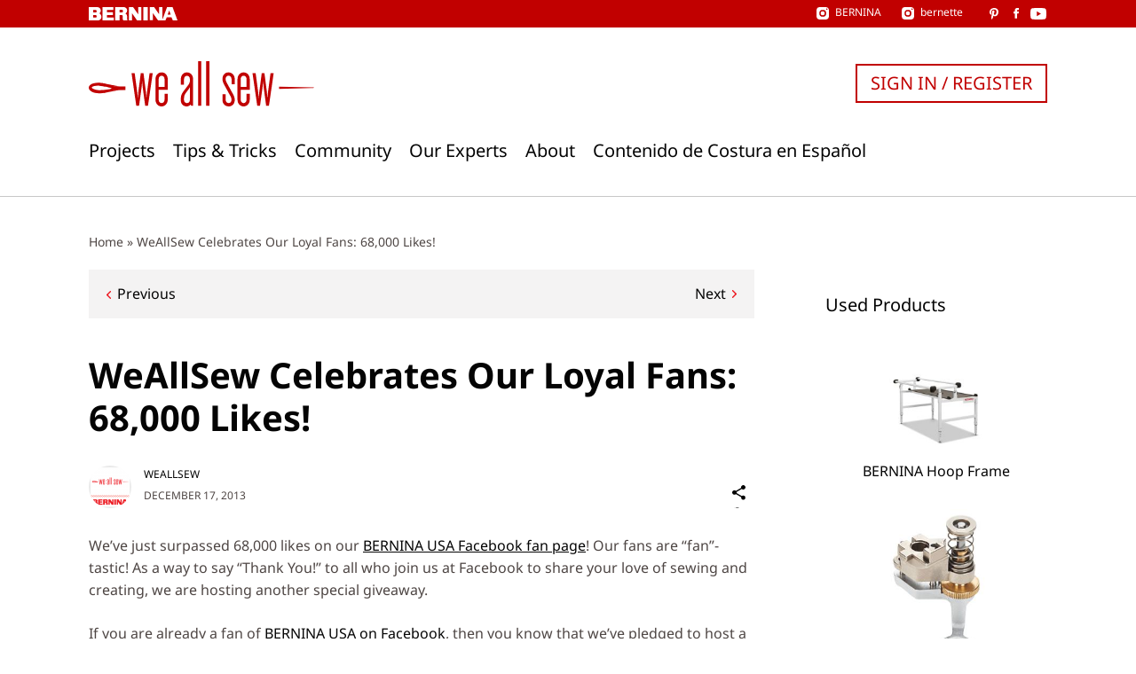

--- FILE ---
content_type: text/html; charset=UTF-8
request_url: https://weallsew.com/weallsew-celebrates-our-loyal-fans-68000-likes/
body_size: 26670
content:
<!DOCTYPE html>
<html lang="en-US">
<head>
    <meta charset="UTF-8">
    <meta name="viewport" content="width=device-width, initial-scale=1">
    <link rel="pingback" href="https://weallsew.com/xmlrpc.php">

    <meta name='robots' content='index, follow, max-image-preview:large, max-snippet:-1, max-video-preview:-1' />

	<!-- This site is optimized with the Yoast SEO Premium plugin v24.3 (Yoast SEO v24.9) - https://yoast.com/wordpress/plugins/seo/ -->
	<title>WeAllSew Celebrates Our Loyal Fans: 68,000 Likes! - WeAllSew</title>
	<link rel="canonical" href="https://weallsew.com/weallsew-celebrates-our-loyal-fans-68000-likes/" />
	<meta property="og:locale" content="en_US" />
	<meta property="og:type" content="article" />
	<meta property="og:title" content="WeAllSew Celebrates Our Loyal Fans: 68,000 Likes!" />
	<meta property="og:description" content="Our fans are “fan”-tastic! As a way to say “Thank You!” to all who join us at Facebook to share your love of sewing and creating, we are hosting another special giveaway. &hellip; More" />
	<meta property="og:url" content="https://weallsew.com/weallsew-celebrates-our-loyal-fans-68000-likes/" />
	<meta property="og:site_name" content="WeAllSew" />
	<meta property="article:publisher" content="https://www.facebook.com/berninausa" />
	<meta property="article:published_time" content="2013-12-17T21:21:20+00:00" />
	<meta property="article:modified_time" content="2018-01-16T22:22:58+00:00" />
	<meta property="og:image" content="https://weallsew.com/wp-content/uploads/sites/4/2013/12/Facebook-Likes.jpg" />
	<meta property="og:image:width" content="315" />
	<meta property="og:image:height" content="236" />
	<meta property="og:image:type" content="image/jpeg" />
	<meta name="author" content="WeAllSew" />
	<meta name="twitter:card" content="summary_large_image" />
	<meta name="twitter:label1" content="Written by" />
	<meta name="twitter:data1" content="WeAllSew" />
	<meta name="twitter:label2" content="Est. reading time" />
	<meta name="twitter:data2" content="2 minutes" />
	<script type="application/ld+json" class="yoast-schema-graph">{"@context":"https://schema.org","@graph":[{"@type":"Article","@id":"https://weallsew.com/weallsew-celebrates-our-loyal-fans-68000-likes/#article","isPartOf":{"@id":"https://weallsew.com/weallsew-celebrates-our-loyal-fans-68000-likes/"},"author":{"name":"WeAllSew","@id":"https://weallsew.com/#/schema/person/e64e4605787a3cf9f75ba6fbd2160f15"},"headline":"WeAllSew Celebrates Our Loyal Fans: 68,000 Likes!","datePublished":"2013-12-17T21:21:20+00:00","dateModified":"2018-01-16T22:22:58+00:00","mainEntityOfPage":{"@id":"https://weallsew.com/weallsew-celebrates-our-loyal-fans-68000-likes/"},"wordCount":379,"commentCount":46,"publisher":{"@id":"https://weallsew.com/#organization"},"image":{"@id":"https://weallsew.com/weallsew-celebrates-our-loyal-fans-68000-likes/#primaryimage"},"thumbnailUrl":"https://weallsew.com/wp-content/uploads/sites/4/2013/12/Facebook-Likes.jpg","keywords":["free","giveaway","pattern"],"articleSection":["New"],"inLanguage":"en-US","potentialAction":[{"@type":"CommentAction","name":"Comment","target":["https://weallsew.com/weallsew-celebrates-our-loyal-fans-68000-likes/#respond"]}]},{"@type":"WebPage","@id":"https://weallsew.com/weallsew-celebrates-our-loyal-fans-68000-likes/","url":"https://weallsew.com/weallsew-celebrates-our-loyal-fans-68000-likes/","name":"WeAllSew Celebrates Our Loyal Fans: 68,000 Likes! - WeAllSew","isPartOf":{"@id":"https://weallsew.com/#website"},"primaryImageOfPage":{"@id":"https://weallsew.com/weallsew-celebrates-our-loyal-fans-68000-likes/#primaryimage"},"image":{"@id":"https://weallsew.com/weallsew-celebrates-our-loyal-fans-68000-likes/#primaryimage"},"thumbnailUrl":"https://weallsew.com/wp-content/uploads/sites/4/2013/12/Facebook-Likes.jpg","datePublished":"2013-12-17T21:21:20+00:00","dateModified":"2018-01-16T22:22:58+00:00","breadcrumb":{"@id":"https://weallsew.com/weallsew-celebrates-our-loyal-fans-68000-likes/#breadcrumb"},"inLanguage":"en-US","potentialAction":[{"@type":"ReadAction","target":["https://weallsew.com/weallsew-celebrates-our-loyal-fans-68000-likes/"]}]},{"@type":"ImageObject","inLanguage":"en-US","@id":"https://weallsew.com/weallsew-celebrates-our-loyal-fans-68000-likes/#primaryimage","url":"https://weallsew.com/wp-content/uploads/sites/4/2013/12/Facebook-Likes.jpg","contentUrl":"https://weallsew.com/wp-content/uploads/sites/4/2013/12/Facebook-Likes.jpg","width":315,"height":236},{"@type":"BreadcrumbList","@id":"https://weallsew.com/weallsew-celebrates-our-loyal-fans-68000-likes/#breadcrumb","itemListElement":[{"@type":"ListItem","position":1,"name":"Home","item":"https://weallsew.com/"},{"@type":"ListItem","position":2,"name":"WeAllSew Celebrates Our Loyal Fans: 68,000 Likes!"}]},{"@type":"WebSite","@id":"https://weallsew.com/#website","url":"https://weallsew.com/","name":"WeAllSew","description":"BERNINA USA’s blog, WeAllSew, offers fun project ideas, patterns, video tutorials and sewing tips for sewers and crafters of all ages and skill levels.","publisher":{"@id":"https://weallsew.com/#organization"},"potentialAction":[{"@type":"SearchAction","target":{"@type":"EntryPoint","urlTemplate":"https://weallsew.com/?s={search_term_string}"},"query-input":{"@type":"PropertyValueSpecification","valueRequired":true,"valueName":"search_term_string"}}],"inLanguage":"en-US"},{"@type":"Organization","@id":"https://weallsew.com/#organization","name":"WeAllSew","url":"https://weallsew.com/","logo":{"@type":"ImageObject","inLanguage":"en-US","@id":"https://weallsew.com/#/schema/logo/image/","url":"https://weallsew.com/wp-content/uploads/sites/4/2025/02/we-all-sew-logo.jpg","contentUrl":"https://weallsew.com/wp-content/uploads/sites/4/2025/02/we-all-sew-logo.jpg","width":809,"height":183,"caption":"WeAllSew"},"image":{"@id":"https://weallsew.com/#/schema/logo/image/"},"sameAs":["https://www.facebook.com/berninausa","https://instagram.com/berninausa","https://www.pinterest.com/WeAllSew/","https://www.youtube.com/user/BerninaInternational"]},{"@type":"Person","@id":"https://weallsew.com/#/schema/person/e64e4605787a3cf9f75ba6fbd2160f15","name":"WeAllSew","image":{"@type":"ImageObject","inLanguage":"en-US","@id":"https://weallsew.com/#/schema/person/image/","url":"https://secure.gravatar.com/avatar/3c0e1fd3983726609e1ef9793709ac84?s=96&d=mm&r=g","contentUrl":"https://secure.gravatar.com/avatar/3c0e1fd3983726609e1ef9793709ac84?s=96&d=mm&r=g","caption":"WeAllSew"},"description":"Welcome to WeAllSew.com! We offer fun project ideas, patterns, video tutorials and sewing tips for sewers and crafters of all ages and skill levels.","url":"https://weallsew.com/author/weallsew/"}]}</script>
	<!-- / Yoast SEO Premium plugin. -->


<link rel='dns-prefetch' href='//10964997.collect.igodigital.com' />
<link rel="alternate" type="application/rss+xml" title="WeAllSew &raquo; Feed" href="https://weallsew.com/feed/" />
<link rel="alternate" type="application/rss+xml" title="WeAllSew &raquo; Comments Feed" href="https://weallsew.com/comments/feed/" />
<link rel="alternate" type="application/rss+xml" title="WeAllSew &raquo; WeAllSew Celebrates Our Loyal Fans: 68,000 Likes! Comments Feed" href="https://weallsew.com/weallsew-celebrates-our-loyal-fans-68000-likes/feed/" />
<script type="text/javascript">
/* <![CDATA[ */
window._wpemojiSettings = {"baseUrl":"https:\/\/s.w.org\/images\/core\/emoji\/15.0.3\/72x72\/","ext":".png","svgUrl":"https:\/\/s.w.org\/images\/core\/emoji\/15.0.3\/svg\/","svgExt":".svg","source":{"concatemoji":"https:\/\/weallsew.com\/wp-includes\/js\/wp-emoji-release.min.js?ver=6.6.2"}};
/*! This file is auto-generated */
!function(i,n){var o,s,e;function c(e){try{var t={supportTests:e,timestamp:(new Date).valueOf()};sessionStorage.setItem(o,JSON.stringify(t))}catch(e){}}function p(e,t,n){e.clearRect(0,0,e.canvas.width,e.canvas.height),e.fillText(t,0,0);var t=new Uint32Array(e.getImageData(0,0,e.canvas.width,e.canvas.height).data),r=(e.clearRect(0,0,e.canvas.width,e.canvas.height),e.fillText(n,0,0),new Uint32Array(e.getImageData(0,0,e.canvas.width,e.canvas.height).data));return t.every(function(e,t){return e===r[t]})}function u(e,t,n){switch(t){case"flag":return n(e,"\ud83c\udff3\ufe0f\u200d\u26a7\ufe0f","\ud83c\udff3\ufe0f\u200b\u26a7\ufe0f")?!1:!n(e,"\ud83c\uddfa\ud83c\uddf3","\ud83c\uddfa\u200b\ud83c\uddf3")&&!n(e,"\ud83c\udff4\udb40\udc67\udb40\udc62\udb40\udc65\udb40\udc6e\udb40\udc67\udb40\udc7f","\ud83c\udff4\u200b\udb40\udc67\u200b\udb40\udc62\u200b\udb40\udc65\u200b\udb40\udc6e\u200b\udb40\udc67\u200b\udb40\udc7f");case"emoji":return!n(e,"\ud83d\udc26\u200d\u2b1b","\ud83d\udc26\u200b\u2b1b")}return!1}function f(e,t,n){var r="undefined"!=typeof WorkerGlobalScope&&self instanceof WorkerGlobalScope?new OffscreenCanvas(300,150):i.createElement("canvas"),a=r.getContext("2d",{willReadFrequently:!0}),o=(a.textBaseline="top",a.font="600 32px Arial",{});return e.forEach(function(e){o[e]=t(a,e,n)}),o}function t(e){var t=i.createElement("script");t.src=e,t.defer=!0,i.head.appendChild(t)}"undefined"!=typeof Promise&&(o="wpEmojiSettingsSupports",s=["flag","emoji"],n.supports={everything:!0,everythingExceptFlag:!0},e=new Promise(function(e){i.addEventListener("DOMContentLoaded",e,{once:!0})}),new Promise(function(t){var n=function(){try{var e=JSON.parse(sessionStorage.getItem(o));if("object"==typeof e&&"number"==typeof e.timestamp&&(new Date).valueOf()<e.timestamp+604800&&"object"==typeof e.supportTests)return e.supportTests}catch(e){}return null}();if(!n){if("undefined"!=typeof Worker&&"undefined"!=typeof OffscreenCanvas&&"undefined"!=typeof URL&&URL.createObjectURL&&"undefined"!=typeof Blob)try{var e="postMessage("+f.toString()+"("+[JSON.stringify(s),u.toString(),p.toString()].join(",")+"));",r=new Blob([e],{type:"text/javascript"}),a=new Worker(URL.createObjectURL(r),{name:"wpTestEmojiSupports"});return void(a.onmessage=function(e){c(n=e.data),a.terminate(),t(n)})}catch(e){}c(n=f(s,u,p))}t(n)}).then(function(e){for(var t in e)n.supports[t]=e[t],n.supports.everything=n.supports.everything&&n.supports[t],"flag"!==t&&(n.supports.everythingExceptFlag=n.supports.everythingExceptFlag&&n.supports[t]);n.supports.everythingExceptFlag=n.supports.everythingExceptFlag&&!n.supports.flag,n.DOMReady=!1,n.readyCallback=function(){n.DOMReady=!0}}).then(function(){return e}).then(function(){var e;n.supports.everything||(n.readyCallback(),(e=n.source||{}).concatemoji?t(e.concatemoji):e.wpemoji&&e.twemoji&&(t(e.twemoji),t(e.wpemoji)))}))}((window,document),window._wpemojiSettings);
/* ]]> */
</script>
<style id='wp-emoji-styles-inline-css' type='text/css'>

	img.wp-smiley, img.emoji {
		display: inline !important;
		border: none !important;
		box-shadow: none !important;
		height: 1em !important;
		width: 1em !important;
		margin: 0 0.07em !important;
		vertical-align: -0.1em !important;
		background: none !important;
		padding: 0 !important;
	}
</style>
<link rel='stylesheet' id='wp-block-library-css' href='https://weallsew.com/wp-includes/css/dist/block-library/style.min.css?ver=6.6.2' type='text/css' media='all' />
<style id='classic-theme-styles-inline-css' type='text/css'>
/*! This file is auto-generated */
.wp-block-button__link{color:#fff;background-color:#32373c;border-radius:9999px;box-shadow:none;text-decoration:none;padding:calc(.667em + 2px) calc(1.333em + 2px);font-size:1.125em}.wp-block-file__button{background:#32373c;color:#fff;text-decoration:none}
</style>
<style id='global-styles-inline-css' type='text/css'>
:root{--wp--preset--aspect-ratio--square: 1;--wp--preset--aspect-ratio--4-3: 4/3;--wp--preset--aspect-ratio--3-4: 3/4;--wp--preset--aspect-ratio--3-2: 3/2;--wp--preset--aspect-ratio--2-3: 2/3;--wp--preset--aspect-ratio--16-9: 16/9;--wp--preset--aspect-ratio--9-16: 9/16;--wp--preset--color--black: #000000;--wp--preset--color--cyan-bluish-gray: #abb8c3;--wp--preset--color--white: #ffffff;--wp--preset--color--pale-pink: #f78da7;--wp--preset--color--vivid-red: #cf2e2e;--wp--preset--color--luminous-vivid-orange: #ff6900;--wp--preset--color--luminous-vivid-amber: #fcb900;--wp--preset--color--light-green-cyan: #7bdcb5;--wp--preset--color--vivid-green-cyan: #00d084;--wp--preset--color--pale-cyan-blue: #8ed1fc;--wp--preset--color--vivid-cyan-blue: #0693e3;--wp--preset--color--vivid-purple: #9b51e0;--wp--preset--gradient--vivid-cyan-blue-to-vivid-purple: linear-gradient(135deg,rgba(6,147,227,1) 0%,rgb(155,81,224) 100%);--wp--preset--gradient--light-green-cyan-to-vivid-green-cyan: linear-gradient(135deg,rgb(122,220,180) 0%,rgb(0,208,130) 100%);--wp--preset--gradient--luminous-vivid-amber-to-luminous-vivid-orange: linear-gradient(135deg,rgba(252,185,0,1) 0%,rgba(255,105,0,1) 100%);--wp--preset--gradient--luminous-vivid-orange-to-vivid-red: linear-gradient(135deg,rgba(255,105,0,1) 0%,rgb(207,46,46) 100%);--wp--preset--gradient--very-light-gray-to-cyan-bluish-gray: linear-gradient(135deg,rgb(238,238,238) 0%,rgb(169,184,195) 100%);--wp--preset--gradient--cool-to-warm-spectrum: linear-gradient(135deg,rgb(74,234,220) 0%,rgb(151,120,209) 20%,rgb(207,42,186) 40%,rgb(238,44,130) 60%,rgb(251,105,98) 80%,rgb(254,248,76) 100%);--wp--preset--gradient--blush-light-purple: linear-gradient(135deg,rgb(255,206,236) 0%,rgb(152,150,240) 100%);--wp--preset--gradient--blush-bordeaux: linear-gradient(135deg,rgb(254,205,165) 0%,rgb(254,45,45) 50%,rgb(107,0,62) 100%);--wp--preset--gradient--luminous-dusk: linear-gradient(135deg,rgb(255,203,112) 0%,rgb(199,81,192) 50%,rgb(65,88,208) 100%);--wp--preset--gradient--pale-ocean: linear-gradient(135deg,rgb(255,245,203) 0%,rgb(182,227,212) 50%,rgb(51,167,181) 100%);--wp--preset--gradient--electric-grass: linear-gradient(135deg,rgb(202,248,128) 0%,rgb(113,206,126) 100%);--wp--preset--gradient--midnight: linear-gradient(135deg,rgb(2,3,129) 0%,rgb(40,116,252) 100%);--wp--preset--font-size--small: 13px;--wp--preset--font-size--medium: 20px;--wp--preset--font-size--large: 36px;--wp--preset--font-size--x-large: 42px;--wp--preset--spacing--20: 0.44rem;--wp--preset--spacing--30: 0.67rem;--wp--preset--spacing--40: 1rem;--wp--preset--spacing--50: 1.5rem;--wp--preset--spacing--60: 2.25rem;--wp--preset--spacing--70: 3.38rem;--wp--preset--spacing--80: 5.06rem;--wp--preset--shadow--natural: 6px 6px 9px rgba(0, 0, 0, 0.2);--wp--preset--shadow--deep: 12px 12px 50px rgba(0, 0, 0, 0.4);--wp--preset--shadow--sharp: 6px 6px 0px rgba(0, 0, 0, 0.2);--wp--preset--shadow--outlined: 6px 6px 0px -3px rgba(255, 255, 255, 1), 6px 6px rgba(0, 0, 0, 1);--wp--preset--shadow--crisp: 6px 6px 0px rgba(0, 0, 0, 1);}:where(.is-layout-flex){gap: 0.5em;}:where(.is-layout-grid){gap: 0.5em;}body .is-layout-flex{display: flex;}.is-layout-flex{flex-wrap: wrap;align-items: center;}.is-layout-flex > :is(*, div){margin: 0;}body .is-layout-grid{display: grid;}.is-layout-grid > :is(*, div){margin: 0;}:where(.wp-block-columns.is-layout-flex){gap: 2em;}:where(.wp-block-columns.is-layout-grid){gap: 2em;}:where(.wp-block-post-template.is-layout-flex){gap: 1.25em;}:where(.wp-block-post-template.is-layout-grid){gap: 1.25em;}.has-black-color{color: var(--wp--preset--color--black) !important;}.has-cyan-bluish-gray-color{color: var(--wp--preset--color--cyan-bluish-gray) !important;}.has-white-color{color: var(--wp--preset--color--white) !important;}.has-pale-pink-color{color: var(--wp--preset--color--pale-pink) !important;}.has-vivid-red-color{color: var(--wp--preset--color--vivid-red) !important;}.has-luminous-vivid-orange-color{color: var(--wp--preset--color--luminous-vivid-orange) !important;}.has-luminous-vivid-amber-color{color: var(--wp--preset--color--luminous-vivid-amber) !important;}.has-light-green-cyan-color{color: var(--wp--preset--color--light-green-cyan) !important;}.has-vivid-green-cyan-color{color: var(--wp--preset--color--vivid-green-cyan) !important;}.has-pale-cyan-blue-color{color: var(--wp--preset--color--pale-cyan-blue) !important;}.has-vivid-cyan-blue-color{color: var(--wp--preset--color--vivid-cyan-blue) !important;}.has-vivid-purple-color{color: var(--wp--preset--color--vivid-purple) !important;}.has-black-background-color{background-color: var(--wp--preset--color--black) !important;}.has-cyan-bluish-gray-background-color{background-color: var(--wp--preset--color--cyan-bluish-gray) !important;}.has-white-background-color{background-color: var(--wp--preset--color--white) !important;}.has-pale-pink-background-color{background-color: var(--wp--preset--color--pale-pink) !important;}.has-vivid-red-background-color{background-color: var(--wp--preset--color--vivid-red) !important;}.has-luminous-vivid-orange-background-color{background-color: var(--wp--preset--color--luminous-vivid-orange) !important;}.has-luminous-vivid-amber-background-color{background-color: var(--wp--preset--color--luminous-vivid-amber) !important;}.has-light-green-cyan-background-color{background-color: var(--wp--preset--color--light-green-cyan) !important;}.has-vivid-green-cyan-background-color{background-color: var(--wp--preset--color--vivid-green-cyan) !important;}.has-pale-cyan-blue-background-color{background-color: var(--wp--preset--color--pale-cyan-blue) !important;}.has-vivid-cyan-blue-background-color{background-color: var(--wp--preset--color--vivid-cyan-blue) !important;}.has-vivid-purple-background-color{background-color: var(--wp--preset--color--vivid-purple) !important;}.has-black-border-color{border-color: var(--wp--preset--color--black) !important;}.has-cyan-bluish-gray-border-color{border-color: var(--wp--preset--color--cyan-bluish-gray) !important;}.has-white-border-color{border-color: var(--wp--preset--color--white) !important;}.has-pale-pink-border-color{border-color: var(--wp--preset--color--pale-pink) !important;}.has-vivid-red-border-color{border-color: var(--wp--preset--color--vivid-red) !important;}.has-luminous-vivid-orange-border-color{border-color: var(--wp--preset--color--luminous-vivid-orange) !important;}.has-luminous-vivid-amber-border-color{border-color: var(--wp--preset--color--luminous-vivid-amber) !important;}.has-light-green-cyan-border-color{border-color: var(--wp--preset--color--light-green-cyan) !important;}.has-vivid-green-cyan-border-color{border-color: var(--wp--preset--color--vivid-green-cyan) !important;}.has-pale-cyan-blue-border-color{border-color: var(--wp--preset--color--pale-cyan-blue) !important;}.has-vivid-cyan-blue-border-color{border-color: var(--wp--preset--color--vivid-cyan-blue) !important;}.has-vivid-purple-border-color{border-color: var(--wp--preset--color--vivid-purple) !important;}.has-vivid-cyan-blue-to-vivid-purple-gradient-background{background: var(--wp--preset--gradient--vivid-cyan-blue-to-vivid-purple) !important;}.has-light-green-cyan-to-vivid-green-cyan-gradient-background{background: var(--wp--preset--gradient--light-green-cyan-to-vivid-green-cyan) !important;}.has-luminous-vivid-amber-to-luminous-vivid-orange-gradient-background{background: var(--wp--preset--gradient--luminous-vivid-amber-to-luminous-vivid-orange) !important;}.has-luminous-vivid-orange-to-vivid-red-gradient-background{background: var(--wp--preset--gradient--luminous-vivid-orange-to-vivid-red) !important;}.has-very-light-gray-to-cyan-bluish-gray-gradient-background{background: var(--wp--preset--gradient--very-light-gray-to-cyan-bluish-gray) !important;}.has-cool-to-warm-spectrum-gradient-background{background: var(--wp--preset--gradient--cool-to-warm-spectrum) !important;}.has-blush-light-purple-gradient-background{background: var(--wp--preset--gradient--blush-light-purple) !important;}.has-blush-bordeaux-gradient-background{background: var(--wp--preset--gradient--blush-bordeaux) !important;}.has-luminous-dusk-gradient-background{background: var(--wp--preset--gradient--luminous-dusk) !important;}.has-pale-ocean-gradient-background{background: var(--wp--preset--gradient--pale-ocean) !important;}.has-electric-grass-gradient-background{background: var(--wp--preset--gradient--electric-grass) !important;}.has-midnight-gradient-background{background: var(--wp--preset--gradient--midnight) !important;}.has-small-font-size{font-size: var(--wp--preset--font-size--small) !important;}.has-medium-font-size{font-size: var(--wp--preset--font-size--medium) !important;}.has-large-font-size{font-size: var(--wp--preset--font-size--large) !important;}.has-x-large-font-size{font-size: var(--wp--preset--font-size--x-large) !important;}
:where(.wp-block-post-template.is-layout-flex){gap: 1.25em;}:where(.wp-block-post-template.is-layout-grid){gap: 1.25em;}
:where(.wp-block-columns.is-layout-flex){gap: 2em;}:where(.wp-block-columns.is-layout-grid){gap: 2em;}
:root :where(.wp-block-pullquote){font-size: 1.5em;line-height: 1.6;}
</style>
<link rel='stylesheet' id='weallsew-search-frontend-css' href='https://weallsew.com/wp-content/plugins/weallsew-search/assets/weallsew-search-frontend.css?ver=1726145658' type='text/css' media='all' />
<link rel='stylesheet' id='editor-style-css' href='https://weallsew.com/wp-content/themes/weallsew/assets/editor-style.css?ver=1717146818' type='text/css' media='all' />
<link rel='stylesheet' id='print-css' href='https://weallsew.com/wp-content/themes/weallsew/assets/print.css?ver=1717146818' type='text/css' media='print' />
<link rel='stylesheet' id='theme-css' href='https://weallsew.com/wp-content/themes/weallsew/assets/theme.css?ver=1739347857' type='text/css' media='all' />
<style id='theme-inline-css' type='text/css'>
:root{--loadingText:"Loading...";--errorText:"Something went wrong.";}
</style>
<script type="text/javascript" id="adrotate-clicker-js-extra">
/* <![CDATA[ */
var click_object = {"ajax_url":"https:\/\/weallsew.com\/wp-admin\/admin-ajax.php"};
/* ]]> */
</script>
<script type="text/javascript" src="https://weallsew.com/wp-content/plugins/adrotate-pro/library/jquery.clicker.js" id="adrotate-clicker-js"></script>
<script type="text/javascript" src="https://weallsew.com/wp-content/plugins/wpo365-login/apps/dist/pintra-redirect.js?ver=32.0" id="pintraredirectjs-js" async></script>
<script type="text/javascript" src="https://10964997.collect.igodigital.com/collect.js?ver=1.0.0" id="weallsew-einstein-js"></script>
<script type="text/javascript" src="https://weallsew.com/wp-includes/js/jquery/jquery.min.js?ver=3.7.1" id="jquery-core-js"></script>
<script type="text/javascript" src="https://weallsew.com/wp-includes/js/jquery/jquery-migrate.min.js?ver=3.4.1" id="jquery-migrate-js"></script>
<script type="text/javascript" src="https://weallsew.com/wp-content/plugins/wp-retina-2x/app/picturefill.min.js?ver=1748267194" id="wr2x-picturefill-js-js"></script>
<link rel="https://api.w.org/" href="https://weallsew.com/wp-json/" /><link rel="alternate" title="JSON" type="application/json" href="https://weallsew.com/wp-json/wp/v2/posts/7436" /><link rel="EditURI" type="application/rsd+xml" title="RSD" href="https://weallsew.com/xmlrpc.php?rsd" />
<meta name="generator" content="WordPress 6.6.2" />
<link rel='shortlink' href='https://weallsew.com/?p=7436' />
<link rel="alternate" title="oEmbed (JSON)" type="application/json+oembed" href="https://weallsew.com/wp-json/oembed/1.0/embed?url=https%3A%2F%2Fweallsew.com%2Fweallsew-celebrates-our-loyal-fans-68000-likes%2F" />
<link rel="alternate" title="oEmbed (XML)" type="text/xml+oembed" href="https://weallsew.com/wp-json/oembed/1.0/embed?url=https%3A%2F%2Fweallsew.com%2Fweallsew-celebrates-our-loyal-fans-68000-likes%2F&#038;format=xml" />

<!-- This site is using AdRotate Professional v5.16.3 to display their advertisements - https://ajdg.solutions/ -->
<!-- AdRotate CSS -->
<style type="text/css" media="screen">
	.g { margin:0px; padding:0px; overflow:hidden; line-height:1; zoom:1; }
	.g img { height:auto; }
	.g-col { position:relative; float:left; }
	.g-col:first-child { margin-left: 0; }
	.g-col:last-child { margin-right: 0; }
	.woocommerce-page .g, .bbpress-wrapper .g { margin: 20px auto; clear:both; }
	.g-1 { margin:1px 1px 1px 1px; }
	.g-2 { margin:20px 1px 1px 1px; }
	@media only screen and (max-width: 480px) {
		.g-col, .g-dyn, .g-single { width:100%; margin-left:0; margin-right:0; }
		.woocommerce-page .g, .bbpress-wrapper .g { margin: 10px auto; }
	}
</style>
<!-- /AdRotate CSS -->

<script type="text/javascript">
/* <![CDATA[ */
var dataLayer = dataLayer || [];
dataLayer.push({"user":{"role":"visitor","isLoggedIn":false}});
dataLayer.push({"site":{"name":"WeAllSew","url":"https:\/\/weallsew.com"}});
dataLayer.push({"author":{"display_name":"WeAllSew"}});
/* ]]> */
</script>
<script type="text/javascript">
/* <![CDATA[ */
        (
        function( w, d, s, l, i ) {
            w[l] = w[l] || [];
            w[l].push( {'gtm.start': new Date().getTime(), event: 'gtm.js'} );
					var f = d.getElementsByTagName( s )[0],
						j = d.createElement( s ), dl = l !== 'dataLayer' ? '&l=' + l : '';
					j.async = true;
					j.src = 'https://www.googletagmanager.com/gtm.js?id=' + i + dl;
					f.parentNode.insertBefore( j, f );
				}
        )( window, document, 'script', 'dataLayer', 'GTM-TD96DXS' );
        
/* ]]> */
</script>
<script data-obct type = "text/javascript" async>
  /** DO NOT MODIFY THIS CODE**/
  !function(_window, _document) {
    var OB_ADV_ID = '00471b3e0f474596a2a98ca890698895af';

    if (_window.obApi) {
      var toArray = function(object) {
        return Object.prototype.toString.call(object) === '[object Array]' ? object : [object];
      };
      _window.obApi.marketerId = toArray(_window.obApi.marketerId).concat(toArray(OB_ADV_ID));
      return;
    }

    var api = _window.obApi = function() {
      api.dispatch ? api.dispatch.apply(api, arguments) : api.queue.push(arguments);
    };

    api.version = '1.1';
    api.loaded = true;
    api.marketerId = OB_ADV_ID;
    api.queue = [];
    var tag = _document.createElement('script');
    tag.async = true;
    tag.src = '//amplify.outbrain.com/cp/obtp.js';
    tag.type = 'text/javascript';
    var script = _document.getElementsByTagName('script')[0];
    script.parentNode.insertBefore(tag, script);
  }(window, document);
  obApi('track', 'PAGE_VIEW');
</script><link rel="icon" href="https://weallsew.com/wp-content/uploads/sites/4/2015/12/cropped-favicon-400x400.png" sizes="32x32" />
<link rel="icon" href="https://weallsew.com/wp-content/uploads/sites/4/2015/12/cropped-favicon-400x400.png" sizes="192x192" />
<link rel="apple-touch-icon" href="https://weallsew.com/wp-content/uploads/sites/4/2015/12/cropped-favicon-400x400.png" />
<meta name="msapplication-TileImage" content="https://weallsew.com/wp-content/uploads/sites/4/2015/12/cropped-favicon-400x400.png" />
</head>

<body class="post-template-default single single-post postid-7436 single-format-standard section-sewing tax-bernina-section">

<a class="skip-link screen-reader-text" href="#content">
    Skip to content</a>

<header class="l-header" id="header">
    <div class="c-meta-bar c-meta-bar--header">
    <div class="c-meta-bar__inner container">
        <div class="c-meta-bar__logo">
            <a href="https://bernina.com">
                
<svg xmlns="http://www.w3.org/2000/svg" xmlns:xlink="http://www.w3.org/1999/xlink" viewBox="0 0 169.152 25.728"><title>
        BERNINA</title>
    <path
        d="M26.31.132v25.456h21.274v-5.294H34.45v-4.948h11.674V9.894H34.45v-4.39h12.43V.13m47.474.002V14.16L84.667.132h-8.174v25.456h5.968V11.91l9.643 13.818h8.21V.132m3.854 0h8.405v25.456h-8.405zM134.274 0v14.03L124.588 0h-8.173v25.456h5.97v-13.68l9.637 13.82h8.208V0"/>
    <defs>
        <path id="a" d="M0 0h169.152v25.728H0z"/>
    </defs>
    <clipPath id="b">
        <use xlink:href="#a" overflow="visible"/>
    </clipPath>
    <path
        d="M73.187 24.05c-.187-.66-.235-.235-.14-4.236.093-4.002-.754-5.036-.754-5.036-1.082-1.93-2.54-2.447-2.54-2.447s3.434-1.46 3.434-5.6C73.187.628 67.34.133 67.34.133H50.41l-.05 25.456h8.425v-10.24h2.824c.39 0 1.49.098 1.95.32.82.4.984.84 1.06.993.235.474.095 3.956.095 3.956s0 2.917.33 3.858c.327.943 1.034 1.115 1.034 1.115h8s-.705-.88-.894-1.54m-9.69-13.94h-4.713V5.162h4.525s2.162.325 2.022 2.677c-.142 2.358-1.836 2.268-1.836 2.268"
        clip-path="url(#b)"/>
    <path
        d="M153.357 6.635l2.85 7.85h-5.78l2.93-7.85zM149.235.132l-9.306 25.456h6.267l2.484-5.737h9.087l2.483 5.74h8.9L159.835.13h-10.6z"/>
    <defs>
        <path id="c" d="M0 0h169.152v25.728H0z"/>
    </defs>
    <clipPath id="d">
        <use xlink:href="#c" overflow="visible"/>
    </clipPath>
    <path
        d="M20.1 12.048s2.983-1.698 2.845-5.37C22.715.58 16.933.13 16.933.13H0l.015 25.43s18.982-.022 18.34.027c-.64.05 2.104-.035 3.27-1.33.46-.508 2.285-1.915 2.467-5.233.253-4.644-3.992-6.976-3.992-6.976m-6.87 8.245H8.52v-4.947h4.522s2.166.326 2.024 2.678c-.14 2.36-1.835 2.27-1.835 2.27m0-9.845H8.52V5.5h4.522s2.166.325 2.024 2.677c-.14 2.36-1.835 2.27-1.835 2.27"
        clip-path="url(#d)"/>
</svg>
            </a>
        </div>
                <div class="c-meta-bar__social">
            <div class="c-meta-bar__instagram">
                
<div class="c-social-link">
    <a href="https://instagram.com/berninausa" target="_blank" rel="noreferrer noopener">
        <span class="c-social-link__icon c-social-link__icon--instagram"></span>
                    <div class="c-social-link__title">
                BERNINA            </div>
            </a>
</div>
                
<div class="c-social-link">
    <a href="https://www.instagram.com/bernetteusa/" target="_blank" rel="noreferrer noopener">
        <span class="c-social-link__icon c-social-link__icon--instagram"></span>
                    <div class="c-social-link__title">
                bernette            </div>
            </a>
</div>
            </div>
                            
<div class="c-social-link">
    <a href="https://www.pinterest.com/berninausa/" target="_blank" rel="noreferrer noopener">
        <span class="c-social-link__icon c-social-link__icon--pinterest"></span>
            </a>
</div>
                                                        
<div class="c-social-link">
    <a href="https://www.facebook.com/berninausa" target="_blank" rel="noreferrer noopener">
        <span class="c-social-link__icon c-social-link__icon--facebook"></span>
            </a>
</div>
                                                        
<div class="c-social-link">
    <a href="https://www.youtube.com/user/BerninaInternational" target="_blank" rel="noreferrer noopener">
        <span class="c-social-link__icon c-social-link__icon--youtube"></span>
            </a>
</div>
                    </div>
            </div>
</div>
    <div class="l-header__inner container">
        <div class="l-header__logo">
            <a href="https://weallsew.com/">
                
<svg xmlns="http://www.w3.org/2000/svg" viewBox="0 0 186.311 36.968" role="img">
    <title>WeAllSew</title>
    <path d="M11.686 26.126l13.657-2.615-8.865-.342"/>
    <path d="M48.955 36.377h-2.318L44.59 21.37l-.5-4.864-.41 4.865-2.09 15.007h-2.32L35.36 9.73h2.59l2.14 15.824.5 4.82.362-5.002L43 9.73h2.227l2.047 15.597.363 5.048.5-4.774 2.138-15.87h2.592l-3.912 26.647zM60.186 36.968c-2.638 0-5.047-2.046-5.047-5.638V14.778c0-3.547 2.454-5.64 5.092-5.64 2.637 0 5.047 2.047 5.047 5.64v8.685h-7.504v7.958c0 1.865 1.228 2.82 2.41 2.82 1.273 0 2.455-.955 2.455-2.82V26.6h2.64v4.73c0 3.546-2.456 5.638-5.094 5.638zm2.456-22.28c0-1.864-1.182-2.82-2.455-2.82-1.183 0-2.41.956-2.41 2.82v6.365h4.865v-6.365zM84.785 36.377l-.636-.864c-.91 1-2.093 1.455-3.275 1.455-2.5 0-4.774-1.864-4.774-5.047v-1.545c0-2.592 1.138-4.41 2.684-6.412l3.547-4.592c.82-1.09 1.274-2.318 1.274-3.5v-1.092c0-1.91-1.183-2.865-2.456-2.865-1.182 0-2.41.955-2.41 2.865v4.456h-2.637v-4.456c0-3.774 2.548-5.64 5.094-5.64 2.5 0 5.047 1.91 5.047 5.64v21.6h-1.455zm-1.182-15.324s-.318.955-1 1.82l-2.41 3.137c-1.046 1.364-1.455 2.683-1.455 4.32v1.454c0 1.637 1.272 2.456 2.455 2.456 1.228 0 2.41-.82 2.41-2.638v-10.55zM90.332 36.377V0h2.638v36.377h-2.638zM97.06 36.377V0h2.64v36.377h-2.64zM115.658 36.968c-2.59 0-5.138-1.818-5.138-5.41V27.01h2.638v4.41c0 1.5.91 2.82 2.5 2.82 1.73 0 2.365-1.455 2.365-2.82 0-1.272-.592-2.272-1.273-3.546l-4.593-8.23c-1-1.82-1.637-3.32-1.637-5.047 0-3.774 2.547-5.457 5.002-5.457 2.546 0 5.138 1.864 5.138 5.502v4.23h-2.637v-4.23c0-1.5-.91-2.82-2.5-2.82-1.774 0-2.41 1.456-2.41 2.866 0 1.272.727 2.5 1.363 3.683l4.593 8.23c1 1.774 1.59 3.184 1.59 5.003 0 3.682-2.5 5.365-5.002 5.365zM127.98 36.968c-2.638 0-5.048-2.046-5.048-5.638V14.778c0-3.547 2.456-5.64 5.093-5.64 2.638 0 5.048 2.047 5.048 5.64v8.685h-7.503v7.958c0 1.865 1.228 2.82 2.41 2.82 1.272 0 2.455-.955 2.455-2.82V26.6h2.638v4.73c0 3.546-2.456 5.638-5.093 5.638zm2.456-22.28c0-1.864-1.183-2.82-2.455-2.82-1.182 0-2.41.956-2.41 2.82v6.365h4.866v-6.365zM148.94 36.377h-2.317l-2.047-15.006-.5-4.864-.41 4.865-2.09 15.007h-2.32l-3.91-26.646h2.592l2.138 15.825.5 4.82.363-5.002 2.046-15.643h2.228l2.046 15.597.364 5.048.5-4.774 2.138-15.87h2.592l-3.913 26.647z"/>
    <path d="M184 21.313l-26.69-.485v1.8l26.377-.69c.413-.002 2.625.063 2.625-.374 0-.258-1.422-.256-2.313-.25zM30.31 20.624l-13.676-.04c-1.285-1.74-4.543-2.77-7.817-2.93-3.35-.165-6.335.552-7.79 1.872-.8.725-.998 1.487-1.023 2-.14 2.818 4.116 4.506 8.39 4.716 3.35.165 6.335-.552 7.79-1.872.208-.188.368-.378.502-.566l13.623-.187v-2.993zm-11.374 1.71c-.774.7-7.39 1.52-10.422 1.37-1.785-.087-3.5-.465-4.704-1.037-1.13-.537-1.357-1.016-1.353-1.105.002-.04.05-.147.218-.3.774-.7 2.988-1.387 6.02-1.237 1.786.088 4.305.654 5.617.893 1.374.25 4.793 1.264 4.624 1.416z"/>
    <path d="M10.5 17.813l14.843 2.813-8.99.542"/>
</svg>
            </a>
        </div>
        <nav class="l-header__navigation-menu">
    
<div class="l-user-actions">
            <div class="l-user-actions__item">
            <a href="https://weallsew.com/login?redirect_to=https%3A%2F%2Fweallsew.com%2Fweallsew-celebrates-our-loyal-fans-68000-likes%2F" class="c-button c-button--secondary c-button--small">
                Sign In / Register            </a>
        </div>
    </div>
    <ul id="menu-header-new" class="menu"><li id="menu-item-22848" class="menu-item menu-item-type-taxonomy menu-item-object-category menu-item-has-children menu-item-22848"><a href="https://weallsew.com/category/projects/">Projects</a>
<ul class="sub-menu">
	<li id="menu-item-23253" class="menu-item menu-item-type-taxonomy menu-item-object-category menu-item-23253 menu-item--has-image"><a href="https://weallsew.com/category/projects/quilt-alongs/"><img width="150" height="150" src="https://weallsew.com/wp-content/uploads/sites/4/2026/01/Aztec_quilt_blockCanyon_tides_quilt_block_pattern124-1-150x150.jpg" class="menu-item__image" alt="" sizes="177px" data-pin-no-hover="true" decoding="async" srcset="https://weallsew.com/wp-content/uploads/sites/4/2026/01/Aztec_quilt_blockCanyon_tides_quilt_block_pattern124-1-150x150.jpg 150w, https://weallsew.com/wp-content/uploads/sites/4/2026/01/Aztec_quilt_blockCanyon_tides_quilt_block_pattern124-1-360x360.jpg 360w, https://weallsew.com/wp-content/uploads/sites/4/2026/01/Aztec_quilt_blockCanyon_tides_quilt_block_pattern124-1-150x150@2x.jpg 300w" /><span class="menu-item__title">Quilt Alongs</span></a></li>
	<li id="menu-item-43819" class="menu-item menu-item-type-taxonomy menu-item-object-category menu-item-43819 menu-item--has-image"><a href="https://weallsew.com/category/projects/sew-alongs/"><img width="150" height="150" src="https://weallsew.com/wp-content/uploads/sites/4/2025/11/1.-Beauty-Shot-150x150.jpg" class="menu-item__image" alt="Purple fabric samples showing decorative stitching techniques with Cordonnet thread, alongside spools of colorful thread and a BERNINA presser foot" sizes="177px" data-pin-no-hover="true" decoding="async" srcset="https://weallsew.com/wp-content/uploads/sites/4/2025/11/1.-Beauty-Shot-150x150.jpg 150w, https://weallsew.com/wp-content/uploads/sites/4/2025/11/1.-Beauty-Shot-360x360.jpg 360w, https://weallsew.com/wp-content/uploads/sites/4/2025/11/1.-Beauty-Shot-150x150@2x.jpg 300w" /><span class="menu-item__title">Sew Alongs</span></a></li>
	<li id="menu-item-85286" class="menu-item menu-item-type-taxonomy menu-item-object-category menu-item-85286 menu-item--has-image"><a href="https://weallsew.com/category/overlocker-serger/"><img width="150" height="150" src="https://weallsew.com/wp-content/uploads/sites/4/2022/04/How-to-Make-Napkins-with-an-Overlocker-Three-Ways-BERNINA-WeAllSew-Blog-Slider-1100x600-1-150x150.jpg" class="menu-item__image" alt="How to Make Napkins with an Overlocker- Three Ways BERNINA WeAllSew Blog Slider 1100x600" sizes="177px" data-pin-no-hover="true" decoding="async" srcset="https://weallsew.com/wp-content/uploads/sites/4/2022/04/How-to-Make-Napkins-with-an-Overlocker-Three-Ways-BERNINA-WeAllSew-Blog-Slider-1100x600-1-150x150.jpg 150w, https://weallsew.com/wp-content/uploads/sites/4/2022/04/How-to-Make-Napkins-with-an-Overlocker-Three-Ways-BERNINA-WeAllSew-Blog-Slider-1100x600-1-263x263.jpg 263w, https://weallsew.com/wp-content/uploads/sites/4/2022/04/How-to-Make-Napkins-with-an-Overlocker-Three-Ways-BERNINA-WeAllSew-Blog-Slider-1100x600-1-600x600.jpg 600w, https://weallsew.com/wp-content/uploads/sites/4/2022/04/How-to-Make-Napkins-with-an-Overlocker-Three-Ways-BERNINA-WeAllSew-Blog-Slider-1100x600-1-150x150@2x.jpg 300w" /><span class="menu-item__title">Overlocker / Serger</span></a></li>
</ul>
</li>
<li id="menu-item-22850" class="menu-item menu-item-type-taxonomy menu-item-object-category menu-item-has-children menu-item-22850"><a href="https://weallsew.com/category/tips-tricks/">Tips &amp; Tricks</a>
<ul class="sub-menu">
	<li id="menu-item-22894" class="menu-item menu-item-type-taxonomy menu-item-object-category menu-item-22894"><a href="https://weallsew.com/category/tips-tricks/videos-tips-tricks/">Videos</a></li>
</ul>
</li>
<li id="menu-item-48123" class="menu-item menu-item-type-taxonomy menu-item-object-bernina-section menu-item-has-children menu-item-48123 section-community"><a href="https://weallsew.com/section/community/">Community</a>
<ul class="sub-menu">
	<li id="menu-item-48124" class="menu-item menu-item-type-custom menu-item-object-custom menu-item-48124"><a href="https://weallsew.com/community/create">Upload Project</a></li>
</ul>
</li>
<li id="menu-item-22851" class="menu-item menu-item-type-post_type menu-item-object-page menu-item-22851"><a href="https://weallsew.com/authors/">Our Experts</a></li>
<li id="menu-item-22852" class="menu-item menu-item-type-post_type menu-item-object-page menu-item-22852"><a href="https://weallsew.com/about/">About</a></li>
<li id="menu-item-123313" class="menu-item menu-item-type-taxonomy menu-item-object-category menu-item-123313"><a href="https://weallsew.com/category/cosiendo-en-espanol/">Contenido de Costura en Español</a></li>
</ul></nav>

<button class="l-header__navigation-toggle" aria-controls="primary-menu" aria-expanded="false">
    Menu    <span></span>
    <span></span>
    <span></span>
    <span></span>
</button>
        <div class="l-header__user-actions">
            
<div class="l-user-actions">
            <div class="l-user-actions__item">
            <a href="https://weallsew.com/login?redirect_to=https%3A%2F%2Fweallsew.com%2Fweallsew-celebrates-our-loyal-fans-68000-likes%2F" class="c-button c-button--secondary c-button--small">
                Sign In / Register            </a>
        </div>
    </div>
        </div>
    </div>
</header>

<div id="content" class="container">

    
<div id="search-form">
    <div class="c-search-form">
        <form
            role="search"
            method="get"
            class="c-search-form__form"
            action="https://weallsew.com/"
        >
            <label>
                <input
                    type="search"
                    class="c-input c-input--fullwidth"
                    placeholder="Search &hellip;"
                    value=""
                    name="s"
                />
            </label>
            <button type="submit" class="c-search-form__submit">
                Search            </button>
        </form>
    </div>
</div>

            <div class="l-breadcrumbs">
            <span><span><a href="https://weallsew.com/">Home</a></span> » <span class="breadcrumb_last" aria-current="page">WeAllSew Celebrates Our Loyal Fans: 68,000 Likes!</span></span>        </div>
    
<div class="l-content l-content--has-sidebar">
    <main class="l-content__main l-content__main--has-sidebar">
                                
            <article class="p-single">
                
	<nav class="navigation p-single-navigation" aria-label="Posts">
		<h2 class="screen-reader-text">Post navigation</h2>
		<div class="nav-links"><div class="nav-previous"><a href="https://weallsew.com/why-kathie-alyce-of-waterfall-quilts-loves-her-bernina-sewing-machine/" rel="prev">Previous</a></div><div class="nav-next"><a href="https://weallsew.com/10-free-motion-quilting-tips-from-frieda-anderson/" rel="next">Next</a></div></div>
	</nav>
                <h1 class="p-single__title">WeAllSew Celebrates Our Loyal Fans: 68,000 Likes!</h1>
                <div class="p-single__meta">
                    
<div class="c-post-meta c-post-meta--avatar">
            <a class="c-post-meta__avatar" href="https://weallsew.com/author/weallsew/">
            <img alt="" src="https://weallsew.com/wp-content/uploads/avatars/8221-48x48.png" class="avatar avatar-48 photo" height="48" width="48">        </a>
        <span class="c-post-meta__date">December 17, 2013</span>
    <a class="c-post-meta__author" href="https://weallsew.com/author/weallsew/">
        WeAllSew    </a>
</div>
                    
<div class="c-post-social-sharing">
    <span class="c-post-social-sharing__toggle">
        Share on Social Media    </span>
    <ul class="c-post-social-sharing__list">
                    <li class="c-post-social-sharing__item">
                <a
                    rel="nofollow"
                    class="c-post-social-sharing__link c-post-social-sharing__link--facebook"
                    href="https://www.facebook.com/sharer.php?u=https%3A%2F%2Fweallsew.com%2Fweallsew-celebrates-our-loyal-fans-68000-likes%2F&amp;t=WeAllSew%20Celebrates%20Our%20Loyal%20Fans%3A%2068%2C000%20Likes%21" target="_blank"                 ><span>Facebook</span></a>
            </li>
                    <li class="c-post-social-sharing__item">
                <a
                    rel="nofollow"
                    class="c-post-social-sharing__link c-post-social-sharing__link--pinterest"
                    data-pin-custom="true" href="https://www.pinterest.com/pin/create/button/" data-pin-url="https%3A%2F%2Fweallsew.com%2Fweallsew-celebrates-our-loyal-fans-68000-likes%2F" data-pin-description="WeAllSew%20Celebrates%20Our%20Loyal%20Fans%3A%2068%2C000%20Likes%21" data-pin-do="buttonBookmark"                 ><span>Pinterest</span></a>
            </li>
                    <li class="c-post-social-sharing__item">
                <a
                    rel="nofollow"
                    class="c-post-social-sharing__link c-post-social-sharing__link--twitter"
                    href="https://twitter.com/share?text=WeAllSew%20Celebrates%20Our%20Loyal%20Fans%3A%2068%2C000%20Likes%21&amp;url=https%3A%2F%2Fweallsew.com%2Fweallsew-celebrates-our-loyal-fans-68000-likes%2F" target="_blank"                 ><span>Twitter</span></a>
            </li>
            </ul>
</div>
                </div>


                
<div class="p-single__content">
    <p>We’ve just surpassed 68,000 likes on our <a href="https://www.facebook.com/berninausa" target="_blank" rel="noopener">BERNINA USA Facebook fan page</a>! Our fans are “fan”-tastic! As a way to say “Thank You!” to all who join us at Facebook to share your love of sewing and creating, we are hosting another special giveaway.<!--?xml:namespace prefix = "o" ns = "urn:schemas-microsoft-com:office:office" /--></p>
<p>If you are already a fan of <a href="https://www.facebook.com/berninausa" target="_blank" rel="noopener">BERNINA USA on Facebook</a>, then you know that we’ve pledged to host a giveaway with a chance to win fun prizes like goody-bags, sewing books and even fabrics right here each and every time we gain another 1,000 likes through the end of 2013! Join in the fun by clicking over to our fan page, Like us, and be sure to keep your eyes open for our next giveaway.</p>
<p><img fetchpriority="high" decoding="async" class="aligncenter wp-image-7438 size-largelandscape" src="https://weallsew.com/wp-content/uploads/sites/4/2013/12/pockets_to_go-zm-600x400.jpg" alt="Pockets To Go Pattern" width="600" height="400" /></p>
<p>Our prize to celebrate hitting the mark of 67,000 likes is one copy of the <a href="http://store.atkinsondesigns.com/stores_app/browse_item_details_ws.asp?shopper_id=42881210106234288&amp;store_id=913&amp;page_id=23&amp;item_id=1035">Atkinson Designs pattern, Pockets to Go</a>! Use this handy organizer next to your sewing machine, on your desk, or in the bathroom to keep everything at your fingertips. Pop the long size into a purse or tote and you&#8217;re ready to go! To enter the random drawing for a chance to win, simply respond to the question below with a comment to this blog post. (<em>The contest is open for comments through tomorrow, December 18th, </em><strong><i>at 12:00 midnight</i></strong> <strong><i>Central Time</i></strong><em>. We’ll announce the winner right here at WeAllSew.com next week, so stay tuned and good luck to you</em>!)</p>
<p>Our question for the giveaway is:</p>
<p><span style="font-size: medium;"><strong>Did you set any sewing goals or projects to finish in 2013? How did you do in meeting your goals?</strong></span></p>
<p><span style="font-size: x-small;"><strong>Sweepstakes Rules: </strong>Open to residents of the 50 United States and the District of Columbia. One comment per fan. Comment must be submitted to the WeAllSew.com blog within 24 hours after blog post posting by December 18th, 12:00 midnight Central Time. Winner will be chosen randomly. Winner will be announced about one week after contest ends, and will have 48 hours to contact us at <a href="/cdn-cgi/l/email-protection#cc9ba98da0a09fa9bb8caea9bea2a5a2adb9bfade2afa3a1"><span class="__cf_email__" data-cfemail="570032163b3b04322017353225393e39362224367934383a">[email&#160;protected]</span></a>  to claim the prize. Keep checking back here starting next week!</span></p>
<p><em>Having trouble logging in? Try logging out, closing your browser and waiting a few minutes before trying again. Still having trouble? Send us a message at </em><a href="/cdn-cgi/l/email-protection#a6f1c3e7cacaf5c3d1e6c4c3d4c8cfc8c7d3d5c788c5c9cb"><i><span class="__cf_email__" data-cfemail="227547634e4e714755624047504c4b4c435751430c414d4f">[email&#160;protected]</span></i></a><em>.</em></p>
<p>Congratulations to our contest winner, WeAllSew fan<strong> iceycat85!</strong></p>
<p>&nbsp;</p>
</div>


<dl class="p-single__related-taxonomies">
    </dl>

<div class="c-post-print">
    <a href="javascript:window.print();" class="print-icon">
        Print this page    </a>
</div>
<div class="c-used-products c-used-products--slider">
    <h4 class="c-used-products__title">Used Products</h4>
    <ul class="c-used-products__list">
                                <li class="c-used-products__item">
                <a href="https://bit.ly/41AzCSY" target="_blank">
                    <img width="300" height="200" src="https://weallsew.com/wp-content/uploads/sites/4/2025/08/Photo03_HoopFrame-1-300x200.jpg" class="attachment-medium size-medium wp-post-image" alt="Hoop Frame" sizes="240px" decoding="async" srcset="https://weallsew.com/wp-content/uploads/sites/4/2025/08/Photo03_HoopFrame-1-300x200.jpg 300w, https://weallsew.com/wp-content/uploads/sites/4/2025/08/Photo03_HoopFrame-1-600x400.jpg 600w, https://weallsew.com/wp-content/uploads/sites/4/2025/08/Photo03_HoopFrame-1-400x267.jpg 400w, https://weallsew.com/wp-content/uploads/sites/4/2025/08/Photo03_HoopFrame-1-274x182.jpg 274w, https://weallsew.com/wp-content/uploads/sites/4/2025/08/Photo03_HoopFrame-1-885x590.jpg 885w, https://weallsew.com/wp-content/uploads/sites/4/2025/08/Photo03_HoopFrame-1-698x465.jpg 698w, https://weallsew.com/wp-content/uploads/sites/4/2025/08/Photo03_HoopFrame-1-855x570.jpg 855w, https://weallsew.com/wp-content/uploads/sites/4/2025/08/Photo03_HoopFrame-1.jpg 1200w" />                    <span>BERNINA Hoop Frame</span>
                </a>
            </li>
                                <li class="c-used-products__item">
                <a href="https://bit.ly/3BgPldI" target="_blank">
                    <img width="300" height="300" src="https://weallsew.com/wp-content/uploads/sites/4/2019/07/73-2-300x300.jpg" class="attachment-medium size-medium wp-post-image" alt="" sizes="240px" decoding="async" loading="lazy" srcset="https://weallsew.com/wp-content/uploads/sites/4/2019/07/73-2-150x150@2x.jpg 300w, https://weallsew.com/wp-content/uploads/sites/4/2019/07/73-2-600x600.jpg 600w, https://weallsew.com/wp-content/uploads/sites/4/2019/07/73-2-150x150.jpg 150w, https://weallsew.com/wp-content/uploads/sites/4/2019/07/73-2-400x400.jpg 400w, https://weallsew.com/wp-content/uploads/sites/4/2019/07/73-2-360x360.jpg 360w, https://weallsew.com/wp-content/uploads/sites/4/2019/07/73-2-590x590.jpg 590w, https://weallsew.com/wp-content/uploads/sites/4/2019/07/73-2-465x465.jpg 465w, https://weallsew.com/wp-content/uploads/sites/4/2019/07/73-2-570x570.jpg 570w, https://weallsew.com/wp-content/uploads/sites/4/2019/07/73-2.jpg 1080w" />                    <span>Adjustable Stippling Foot #73</span>
                </a>
            </li>
                                            <li class="c-used-products__item">
                <a href="https://shop.berninausa.com/overlocker/L-series/BERNINA-L-890?utm_source=weallsew&#038;utm_medium=blog&#038;utm_campaign=used_product" target="_blank">
                    <img width="300" height="300" src="https://weallsew.com/wp-content/uploads/sites/4/2021/03/BERNINa-L-890_1080x1080.png" class="attachment-medium size-medium wp-post-image" alt="BERNINA L 890" sizes="240px" decoding="async" loading="lazy" srcset="https://weallsew.com/wp-content/uploads/sites/4/2021/03/BERNINa-L-890_1080x1080.png 1080w, https://weallsew.com/wp-content/uploads/sites/4/2021/03/BERNINa-L-890_1080x1080-400x400.png 400w" />                    <span>BERNINA L 890</span>
                </a>
            </li>
                                <li class="c-used-products__item">
                <a href="https://www.bernina.com/en-US/Accessories-US/Sewing-Accessories/Supporting-Sewing-Accessories/Magnifying-lens-set?gclid=EAIaIQobChMIify2ud6Z5AIVS73ACh3L9A7iEAAYASAAEgKjdvD_BwE?utm_source=weallsew&#038;utm_medium=social&#038;utm_campaign=product_feature" target="_blank">
                    <img width="300" height="300" src="https://weallsew.com/wp-content/uploads/sites/4/2019/08/Magnifying-Lense-Set-600x600.jpg" class="attachment-medium size-medium wp-post-image" alt="BERNINA Magnifying Lense Set" sizes="240px" decoding="async" loading="lazy" srcset="https://weallsew.com/wp-content/uploads/sites/4/2019/08/Magnifying-Lense-Set-600x600.jpg 600w, https://weallsew.com/wp-content/uploads/sites/4/2019/08/Magnifying-Lense-Set-600x600-400x400.jpg 400w" />                    <span>Magnifying Lense Set</span>
                </a>
            </li>
            </ul>
</div>

    
<h2>What you might also like</h2>


<div class="related-posts-slider" data-slick='{&quot;slidesToShow&quot;:3,&quot;slidesToScroll&quot;:3}'>
            <div>
                            <a href="https://weallsew.com/weallsew-celebrates-our-loyal-fans-67000-likes/">
                    <img width="625" height="347" src="https://weallsew.com/wp-content/uploads/sites/4/2013/06/facebook_like_button_blue-625x1000.jpg" class="attachment-posts_slider size-posts_slider wp-post-image" alt="" sizes="380px" decoding="async" loading="lazy" srcset="https://weallsew.com/wp-content/uploads/sites/4/2013/06/facebook_like_button_blue-625x1000.jpg 625w" />                </a>
                        <div class="posts-slider-category">
                                                                                                <a href="https://weallsew.com/category/new/">
                            New                        </a>
                                                </div>
            <h4>
                <a href="https://weallsew.com/weallsew-celebrates-our-loyal-fans-67000-likes/">
                    WeAllSew Celebrates Our Loyal Fans: 67,000 Likes!                </a>
            </h4>
        </div>
            <div>
                            <a href="https://weallsew.com/weallsew-celebrates-our-loyal-fans-66000-likes/">
                    <img width="625" height="347" src="https://weallsew.com/wp-content/uploads/sites/4/2013/06/facebook_like_button_blue-625x1000.jpg" class="attachment-posts_slider size-posts_slider wp-post-image" alt="" sizes="380px" decoding="async" loading="lazy" srcset="https://weallsew.com/wp-content/uploads/sites/4/2013/06/facebook_like_button_blue-625x1000.jpg 625w" />                </a>
                        <div class="posts-slider-category">
                                                                                                <a href="https://weallsew.com/category/new/">
                            New                        </a>
                                                </div>
            <h4>
                <a href="https://weallsew.com/weallsew-celebrates-our-loyal-fans-66000-likes/">
                    WeAllSew Celebrates Our Loyal Fans: 66,000 Likes!                </a>
            </h4>
        </div>
            <div>
                            <a href="https://weallsew.com/weallsew-celebrates-our-loyal-fans-65000-likes/">
                    <img width="625" height="347" src="https://weallsew.com/wp-content/uploads/sites/4/2013/06/facebook_like_button_blue-625x1000.jpg" class="attachment-posts_slider size-posts_slider wp-post-image" alt="" sizes="380px" decoding="async" loading="lazy" srcset="https://weallsew.com/wp-content/uploads/sites/4/2013/06/facebook_like_button_blue-625x1000.jpg 625w" />                </a>
                        <div class="posts-slider-category">
                                                                                                <a href="https://weallsew.com/category/new/">
                            New                        </a>
                                                </div>
            <h4>
                <a href="https://weallsew.com/weallsew-celebrates-our-loyal-fans-65000-likes/">
                    WeAllSew Celebrates Our Loyal Fans: 65,000 Likes!                </a>
            </h4>
        </div>
            <div>
                            <a href="https://weallsew.com/weallsew-celebrates-our-loyal-fans-64000-likes/">
                    <img width="625" height="347" src="https://weallsew.com/wp-content/uploads/sites/4/2013/06/facebook_like_button_blue-625x1000.jpg" class="attachment-posts_slider size-posts_slider wp-post-image" alt="" sizes="380px" decoding="async" loading="lazy" srcset="https://weallsew.com/wp-content/uploads/sites/4/2013/06/facebook_like_button_blue-625x1000.jpg 625w" />                </a>
                        <div class="posts-slider-category">
                                                                                                <a href="https://weallsew.com/category/new/">
                            New                        </a>
                                                </div>
            <h4>
                <a href="https://weallsew.com/weallsew-celebrates-our-loyal-fans-64000-likes/">
                    WeAllSew Celebrates Our Loyal Fans: 64,000 Likes!                </a>
            </h4>
        </div>
            <div>
                            <a href="https://weallsew.com/weallsew-celebrates-our-loyal-fans-63000-likes/">
                    <img width="625" height="347" src="https://weallsew.com/wp-content/uploads/sites/4/2013/06/facebook_like_button_blue-625x1000.jpg" class="attachment-posts_slider size-posts_slider wp-post-image" alt="" sizes="380px" decoding="async" loading="lazy" srcset="https://weallsew.com/wp-content/uploads/sites/4/2013/06/facebook_like_button_blue-625x1000.jpg 625w" />                </a>
                        <div class="posts-slider-category">
                                                                                                <a href="https://weallsew.com/category/new/">
                            New                        </a>
                                                </div>
            <h4>
                <a href="https://weallsew.com/weallsew-celebrates-our-loyal-fans-63000-likes/">
                    WeAllSew Celebrates Our Loyal Fans: 63,000 Likes!                </a>
            </h4>
        </div>
            <div>
                            <a href="https://weallsew.com/weallsew-celebrates-our-loyal-fans-8/">
                    <img width="625" height="347" src="https://weallsew.com/wp-content/uploads/sites/4/2013/06/facebook_like_button_blue-625x1000.jpg" class="attachment-posts_slider size-posts_slider wp-post-image" alt="" sizes="380px" decoding="async" loading="lazy" srcset="https://weallsew.com/wp-content/uploads/sites/4/2013/06/facebook_like_button_blue-625x1000.jpg 625w" />                </a>
                        <div class="posts-slider-category">
                                                                                                <a href="https://weallsew.com/category/new/">
                            New                        </a>
                                                </div>
            <h4>
                <a href="https://weallsew.com/weallsew-celebrates-our-loyal-fans-8/">
                    WeAllSew Celebrates Our Loyal Fans!                </a>
            </h4>
        </div>
            <div>
                            <a href="https://weallsew.com/weallsew-celebrates-our-loyal-fans-7/">
                    <img width="625" height="347" src="https://weallsew.com/wp-content/uploads/sites/4/2013/06/facebook_like_button_blue-625x1000.jpg" class="attachment-posts_slider size-posts_slider wp-post-image" alt="" sizes="380px" decoding="async" loading="lazy" srcset="https://weallsew.com/wp-content/uploads/sites/4/2013/06/facebook_like_button_blue-625x1000.jpg 625w" />                </a>
                        <div class="posts-slider-category">
                                                                                                <a href="https://weallsew.com/category/new/">
                            New                        </a>
                                                </div>
            <h4>
                <a href="https://weallsew.com/weallsew-celebrates-our-loyal-fans-7/">
                    WeAllSew Celebrates Our Loyal Fans                </a>
            </h4>
        </div>
            <div>
                            <a href="https://weallsew.com/weallsew-celbrates-our-loyal-fans/">
                    <img width="625" height="347" src="https://weallsew.com/wp-content/uploads/sites/4/2013/06/facebook_like_button_blue-625x1000.jpg" class="attachment-posts_slider size-posts_slider wp-post-image" alt="" sizes="380px" decoding="async" loading="lazy" srcset="https://weallsew.com/wp-content/uploads/sites/4/2013/06/facebook_like_button_blue-625x1000.jpg 625w" />                </a>
                        <div class="posts-slider-category">
                                                                                                <a href="https://weallsew.com/category/new/">
                            New                        </a>
                                                </div>
            <h4>
                <a href="https://weallsew.com/weallsew-celbrates-our-loyal-fans/">
                    WeAllSew Celebrates Our Loyal Fans                </a>
            </h4>
        </div>
            <div>
                            <a href="https://weallsew.com/weallsew-celebrates-our-loyal-fans-6/">
                    <img width="625" height="347" src="https://weallsew.com/wp-content/uploads/sites/4/2013/06/facebook_like_button_blue-625x1000.jpg" class="attachment-posts_slider size-posts_slider wp-post-image" alt="" sizes="380px" decoding="async" loading="lazy" srcset="https://weallsew.com/wp-content/uploads/sites/4/2013/06/facebook_like_button_blue-625x1000.jpg 625w" />                </a>
                        <div class="posts-slider-category">
                                                                                                <a href="https://weallsew.com/category/new/">
                            New                        </a>
                                                </div>
            <h4>
                <a href="https://weallsew.com/weallsew-celebrates-our-loyal-fans-6/">
                    WeAllSew Celebrates Our Loyal Fans                </a>
            </h4>
        </div>
            <div>
                            <a href="https://weallsew.com/weallsew-celebrates-our-loyal-fans-5/">
                    <img width="625" height="347" src="https://weallsew.com/wp-content/uploads/sites/4/2013/06/facebook_like_button_blue-625x1000.jpg" class="attachment-posts_slider size-posts_slider wp-post-image" alt="" sizes="380px" decoding="async" loading="lazy" srcset="https://weallsew.com/wp-content/uploads/sites/4/2013/06/facebook_like_button_blue-625x1000.jpg 625w" />                </a>
                        <div class="posts-slider-category">
                                                                                                <a href="https://weallsew.com/category/new/">
                            New                        </a>
                                                </div>
            <h4>
                <a href="https://weallsew.com/weallsew-celebrates-our-loyal-fans-5/">
                    WeAllSew Celebrates Our Loyal Fans                </a>
            </h4>
        </div>
            <div>
                            <a href="https://weallsew.com/weallsew-celebrates-our-loyal-fans-4/">
                    <img width="625" height="347" src="https://weallsew.com/wp-content/uploads/sites/4/2013/06/facebook_like_button_blue-625x1000.jpg" class="attachment-posts_slider size-posts_slider wp-post-image" alt="" sizes="380px" decoding="async" loading="lazy" srcset="https://weallsew.com/wp-content/uploads/sites/4/2013/06/facebook_like_button_blue-625x1000.jpg 625w" />                </a>
                        <div class="posts-slider-category">
                                                                                                <a href="https://weallsew.com/category/new/">
                            New                        </a>
                                                </div>
            <h4>
                <a href="https://weallsew.com/weallsew-celebrates-our-loyal-fans-4/">
                    WeAllSew Celebrates Our Loyal Fans                </a>
            </h4>
        </div>
            <div>
                            <a href="https://weallsew.com/weallsew-celebrates-our-loyal-fans-3/">
                    <img width="625" height="347" src="https://weallsew.com/wp-content/uploads/sites/4/2013/06/facebook_like_button_blue-625x1000.jpg" class="attachment-posts_slider size-posts_slider wp-post-image" alt="" sizes="380px" decoding="async" loading="lazy" srcset="https://weallsew.com/wp-content/uploads/sites/4/2013/06/facebook_like_button_blue-625x1000.jpg 625w" />                </a>
                        <div class="posts-slider-category">
                                                                                                <a href="https://weallsew.com/category/new/">
                            New                        </a>
                                                </div>
            <h4>
                <a href="https://weallsew.com/weallsew-celebrates-our-loyal-fans-3/">
                    WeAllSew Celebrates Our Loyal Fans                </a>
            </h4>
        </div>
            <div>
                            <a href="https://weallsew.com/weallsew-celebrates-our-loyal-fans-2/">
                    <img width="625" height="347" src="https://weallsew.com/wp-content/uploads/sites/4/2013/06/facebook_like_button_blue-625x1000.jpg" class="attachment-posts_slider size-posts_slider wp-post-image" alt="" sizes="380px" decoding="async" loading="lazy" srcset="https://weallsew.com/wp-content/uploads/sites/4/2013/06/facebook_like_button_blue-625x1000.jpg 625w" />                </a>
                        <div class="posts-slider-category">
                                                                                                <a href="https://weallsew.com/category/new/">
                            New                        </a>
                                                </div>
            <h4>
                <a href="https://weallsew.com/weallsew-celebrates-our-loyal-fans-2/">
                    WeAllSew Celebrates Our Loyal Fans                </a>
            </h4>
        </div>
            <div>
                            <a href="https://weallsew.com/weallsew-celebrates-our-loyal-fans/">
                    <img width="625" height="347" src="https://weallsew.com/wp-content/uploads/sites/4/2013/06/facebook_like_button_blue-625x1000.jpg" class="attachment-posts_slider size-posts_slider wp-post-image" alt="" sizes="380px" decoding="async" loading="lazy" srcset="https://weallsew.com/wp-content/uploads/sites/4/2013/06/facebook_like_button_blue-625x1000.jpg 625w" />                </a>
                        <div class="posts-slider-category">
                                                                                                <a href="https://weallsew.com/category/new/">
                            New                        </a>
                                                </div>
            <h4>
                <a href="https://weallsew.com/weallsew-celebrates-our-loyal-fans/">
                    WeAllSew Celebrates Our Loyal Fans!                </a>
            </h4>
        </div>
            <div>
                            <a href="https://weallsew.com/weallsew-celbrates-our-loyal-fans-69000-fans/">
                    <img width="315" height="236" src="https://weallsew.com/wp-content/uploads/sites/4/2013/12/Facebook-Likes1.jpg" class="attachment-posts_slider size-posts_slider wp-post-image" alt="" sizes="380px" decoding="async" loading="lazy" />                </a>
                        <div class="posts-slider-category">
                                                                                                <a href="https://weallsew.com/category/new/">
                            New                        </a>
                                                </div>
            <h4>
                <a href="https://weallsew.com/weallsew-celbrates-our-loyal-fans-69000-fans/">
                    WeAllSew Celbrates Our Loyal Fans: 69,000 Fans!                </a>
            </h4>
        </div>
            <div>
                            <a href="https://weallsew.com/weallsew-celebrates-our-awesome-fans/">
                    <img width="625" height="347" src="https://weallsew.com/wp-content/uploads/sites/4/2013/06/facebook_like_button_blue-625x1000.jpg" class="attachment-posts_slider size-posts_slider wp-post-image" alt="" sizes="380px" decoding="async" loading="lazy" srcset="https://weallsew.com/wp-content/uploads/sites/4/2013/06/facebook_like_button_blue-625x1000.jpg 625w" />                </a>
                        <div class="posts-slider-category">
                                                                                                <a href="https://weallsew.com/category/new/">
                            New                        </a>
                                                </div>
            <h4>
                <a href="https://weallsew.com/weallsew-celebrates-our-awesome-fans/">
                    WeAllSew Celebrates Our Awesome Fans                </a>
            </h4>
        </div>
            <div>
                            <a href="https://weallsew.com/weallsew-celebrates-our-amazing-fans/">
                    <img width="625" height="347" src="https://weallsew.com/wp-content/uploads/sites/4/2013/06/facebook_like_button_blue-625x1000.jpg" class="attachment-posts_slider size-posts_slider wp-post-image" alt="" sizes="380px" decoding="async" loading="lazy" srcset="https://weallsew.com/wp-content/uploads/sites/4/2013/06/facebook_like_button_blue-625x1000.jpg 625w" />                </a>
                        <div class="posts-slider-category">
                                                                                                <a href="https://weallsew.com/category/new/">
                            New                        </a>
                                                </div>
            <h4>
                <a href="https://weallsew.com/weallsew-celebrates-our-amazing-fans/">
                    WeAllSew Celebrates Our Amazing Fans                </a>
            </h4>
        </div>
            <div>
                            <a href="https://weallsew.com/we-celebrate-our-loyal-fans/">
                    <img width="625" height="347" src="https://weallsew.com/wp-content/uploads/sites/4/2013/06/facebook_like_button_blue-625x1000.jpg" class="attachment-posts_slider size-posts_slider wp-post-image" alt="" sizes="380px" decoding="async" loading="lazy" srcset="https://weallsew.com/wp-content/uploads/sites/4/2013/06/facebook_like_button_blue-625x1000.jpg 625w" />                </a>
                        <div class="posts-slider-category">
                                                                                                <a href="https://weallsew.com/category/new/">
                            New                        </a>
                                                </div>
            <h4>
                <a href="https://weallsew.com/we-celebrate-our-loyal-fans/">
                    We Celebrate Our Loyal Fans!                </a>
            </h4>
        </div>
            <div>
                            <a href="https://weallsew.com/1-day-to-go-weallsews-countdown-to-christmas/">
                    <img width="315" height="214" src="https://weallsew.com/wp-content/uploads/sites/4/2014/12/CountdownToChristmas-WeAllSew6.jpg" class="attachment-posts_slider size-posts_slider wp-post-image" alt="Santa Carrying Shopping Bags --- Image by © Royalty-Free/Corbis" sizes="380px" decoding="async" loading="lazy" />                </a>
                        <div class="posts-slider-category">
                                                                                                <a href="https://weallsew.com/category/new/">
                            New                        </a>
                                                </div>
            <h4>
                <a href="https://weallsew.com/1-day-to-go-weallsews-countdown-to-christmas/">
                    1 Day to Go . . . WeAllSew&#8217;s Countdown to Christmas                </a>
            </h4>
        </div>
            <div>
                            <a href="https://weallsew.com/2-days-to-go-weallsews-countdown-to-christmas/">
                    <img width="315" height="214" src="https://weallsew.com/wp-content/uploads/sites/4/2014/12/CountdownToChristmas-WeAllSew6.jpg" class="attachment-posts_slider size-posts_slider wp-post-image" alt="Santa Carrying Shopping Bags --- Image by © Royalty-Free/Corbis" sizes="380px" decoding="async" loading="lazy" />                </a>
                        <div class="posts-slider-category">
                                                                                                <a href="https://weallsew.com/category/new/">
                            New                        </a>
                                                </div>
            <h4>
                <a href="https://weallsew.com/2-days-to-go-weallsews-countdown-to-christmas/">
                    2 Days to Go . . . WeAllSew&#8217;s Countdown to Christmas                </a>
            </h4>
        </div>
    </div>

                
	<nav class="navigation p-single-navigation" aria-label="Posts">
		<h2 class="screen-reader-text">Post navigation</h2>
		<div class="nav-links"><div class="nav-previous"><a href="https://weallsew.com/why-kathie-alyce-of-waterfall-quilts-loves-her-bernina-sewing-machine/" rel="prev">Previous<span class="p-single-navigation__title">Why Kathie Alyce of Waterfall Quilts Loves Her BERNINA Sewing Machine</span></a></div><div class="nav-next"><a href="https://weallsew.com/10-free-motion-quilting-tips-from-frieda-anderson/" rel="next">Next<span class="p-single-navigation__title">10 Free-motion Quilting Tips from Frieda Anderson</span></a></div></div>
	</nav>
                
<div class="l-comments">

            <h2 class="l-comments__title">
            46 comments on &ldquo;WeAllSew Celebrates Our Loyal Fans: 68,000 Likes!&rdquo;        </h2>

        
        <ul class="l-comments__list">
            		<li id="comment-41937" class="comment byuser comment-author-crystalbluern even thread-even depth-1 parent">
			<article id="div-comment-41937" class="comment-body">
				<footer class="comment-meta">
					<div class="comment-author vcard">
						<img alt='' src='https://secure.gravatar.com/avatar/ec30eeb1433b96133e17871ef0a3c0ed?s=48&#038;d=mm&#038;r=g' srcset='https://secure.gravatar.com/avatar/ec30eeb1433b96133e17871ef0a3c0ed?s=96&#038;d=mm&#038;r=g 2x' class='avatar avatar-48 photo' height='48' width='48' loading='lazy' decoding='async'/>						<b class="fn">crystalbluern</b> <span class="says">says:</span>					</div><!-- .comment-author -->

					<div class="comment-metadata">
						<a href="https://weallsew.com/weallsew-celebrates-our-loyal-fans-68000-likes/#comment-41937"><time datetime="2013-12-17T15:34:51-06:00">December 17, 2013 at 3:34 pm</time></a>					</div><!-- .comment-metadata -->

									</footer><!-- .comment-meta -->

				<div class="comment-content">
					<p>I did make a list and I am behind. But I finished the important items: a wedding quilt and HOLIDAY TABLE SETTING AND TABLE RUNNERS.  I should be caught up next month.  Merry Christmas from Oklahoma, USA.  crystalbluern at onlineok dot com</p>
				</div><!-- .comment-content -->

				<div class="reply"><a rel="nofollow" class="comment-reply-login" href="https://weallsew.com/login?redirect_to=https%3A%2F%2Fweallsew.com%2Fweallsew-celebrates-our-loyal-fans-68000-likes%2F">Log in to Reply</a></div>			</article><!-- .comment-body -->
		<ul class="children">
		<li id="comment-41976" class="comment byuser comment-author-jwalleser odd alt depth-2">
			<article id="div-comment-41976" class="comment-body">
				<footer class="comment-meta">
					<div class="comment-author vcard">
						<img alt='' src='https://secure.gravatar.com/avatar/74d6ae614577e6a9bfbdb9fdec466e65?s=48&#038;d=mm&#038;r=g' srcset='https://secure.gravatar.com/avatar/74d6ae614577e6a9bfbdb9fdec466e65?s=96&#038;d=mm&#038;r=g 2x' class='avatar avatar-48 photo' height='48' width='48' loading='lazy' decoding='async'/>						<b class="fn">jwalleser</b> <span class="says">says:</span>					</div><!-- .comment-author -->

					<div class="comment-metadata">
						<a href="https://weallsew.com/weallsew-celebrates-our-loyal-fans-68000-likes/#comment-41976"><time datetime="2013-12-18T03:28:10-06:00">December 18, 2013 at 3:28 am</time></a>					</div><!-- .comment-metadata -->

									</footer><!-- .comment-meta -->

				<div class="comment-content">
					<p>Still working on octagon table mats</p>
				</div><!-- .comment-content -->

				<div class="reply"><a rel="nofollow" class="comment-reply-login" href="https://weallsew.com/login?redirect_to=https%3A%2F%2Fweallsew.com%2Fweallsew-celebrates-our-loyal-fans-68000-likes%2F">Log in to Reply</a></div>			</article><!-- .comment-body -->
		</li><!-- #comment-## -->
</ul><!-- .children -->
</li><!-- #comment-## -->
		<li id="comment-41938" class="comment byuser comment-author-iceycat85 even thread-odd thread-alt depth-1">
			<article id="div-comment-41938" class="comment-body">
				<footer class="comment-meta">
					<div class="comment-author vcard">
						<img alt='' src='https://secure.gravatar.com/avatar/c515a2fc5a97af2dc52700736d50b8ea?s=48&#038;d=mm&#038;r=g' srcset='https://secure.gravatar.com/avatar/c515a2fc5a97af2dc52700736d50b8ea?s=96&#038;d=mm&#038;r=g 2x' class='avatar avatar-48 photo' height='48' width='48' loading='lazy' decoding='async'/>						<b class="fn">iceycat85</b> <span class="says">says:</span>					</div><!-- .comment-author -->

					<div class="comment-metadata">
						<a href="https://weallsew.com/weallsew-celebrates-our-loyal-fans-68000-likes/#comment-41938"><time datetime="2013-12-17T15:41:55-06:00">December 17, 2013 at 3:41 pm</time></a>					</div><!-- .comment-metadata -->

									</footer><!-- .comment-meta -->

				<div class="comment-content">
					<p>I set a large sewing goal for 2013.  I decided to make 53 twin sized quilts for a non-profit organization that provides homes to orphan girls in Moldova.  I haven&#8217;t completed all of the quilts yet but I have completely finished over half of them. I am hoping to complete the rest of the quilts by the end of January 2014 so that the girls can enjoy their new quilts.</p>
				</div><!-- .comment-content -->

				<div class="reply"><a rel="nofollow" class="comment-reply-login" href="https://weallsew.com/login?redirect_to=https%3A%2F%2Fweallsew.com%2Fweallsew-celebrates-our-loyal-fans-68000-likes%2F">Log in to Reply</a></div>			</article><!-- .comment-body -->
		</li><!-- #comment-## -->
		<li id="comment-41939" class="comment byuser comment-author-kpete odd alt thread-even depth-1">
			<article id="div-comment-41939" class="comment-body">
				<footer class="comment-meta">
					<div class="comment-author vcard">
						<img alt='' src='https://secure.gravatar.com/avatar/fd54fc0b1e1862a26db2d05eda0d3b4d?s=48&#038;d=mm&#038;r=g' srcset='https://secure.gravatar.com/avatar/fd54fc0b1e1862a26db2d05eda0d3b4d?s=96&#038;d=mm&#038;r=g 2x' class='avatar avatar-48 photo' height='48' width='48' loading='lazy' decoding='async'/>						<b class="fn">kpete</b> <span class="says">says:</span>					</div><!-- .comment-author -->

					<div class="comment-metadata">
						<a href="https://weallsew.com/weallsew-celebrates-our-loyal-fans-68000-likes/#comment-41939"><time datetime="2013-12-17T15:42:15-06:00">December 17, 2013 at 3:42 pm</time></a>					</div><!-- .comment-metadata -->

									</footer><!-- .comment-meta -->

				<div class="comment-content">
					<p>my new years resolution was to complete some UFOs. I did get some finished, however, there will ALWAYS be UFOs.</p>
				</div><!-- .comment-content -->

				<div class="reply"><a rel="nofollow" class="comment-reply-login" href="https://weallsew.com/login?redirect_to=https%3A%2F%2Fweallsew.com%2Fweallsew-celebrates-our-loyal-fans-68000-likes%2F">Log in to Reply</a></div>			</article><!-- .comment-body -->
		</li><!-- #comment-## -->
		<li id="comment-41940" class="comment byuser comment-author-tammyh13 even thread-odd thread-alt depth-1">
			<article id="div-comment-41940" class="comment-body">
				<footer class="comment-meta">
					<div class="comment-author vcard">
						<img alt='' src='https://secure.gravatar.com/avatar/424d014961f2c4deffffdc09919a13db?s=48&#038;d=mm&#038;r=g' srcset='https://secure.gravatar.com/avatar/424d014961f2c4deffffdc09919a13db?s=96&#038;d=mm&#038;r=g 2x' class='avatar avatar-48 photo' height='48' width='48' loading='lazy' decoding='async'/>						<b class="fn">tammyh13</b> <span class="says">says:</span>					</div><!-- .comment-author -->

					<div class="comment-metadata">
						<a href="https://weallsew.com/weallsew-celebrates-our-loyal-fans-68000-likes/#comment-41940"><time datetime="2013-12-17T15:42:37-06:00">December 17, 2013 at 3:42 pm</time></a>					</div><!-- .comment-metadata -->

									</footer><!-- .comment-meta -->

				<div class="comment-content">
					<p>I did set quite a few goals for sewing projects this year.  I have completed 3/4 of my goals and still working on them.  The year isn&#8217;t over until midnight on the 31st.</p>
				</div><!-- .comment-content -->

				<div class="reply"><a rel="nofollow" class="comment-reply-login" href="https://weallsew.com/login?redirect_to=https%3A%2F%2Fweallsew.com%2Fweallsew-celebrates-our-loyal-fans-68000-likes%2F">Log in to Reply</a></div>			</article><!-- .comment-body -->
		</li><!-- #comment-## -->
		<li id="comment-41941" class="comment byuser comment-author-sherry odd alt thread-even depth-1">
			<article id="div-comment-41941" class="comment-body">
				<footer class="comment-meta">
					<div class="comment-author vcard">
						<img alt='' src='https://secure.gravatar.com/avatar/1b25e7b032a304550c7a768d6460461a?s=48&#038;d=mm&#038;r=g' srcset='https://secure.gravatar.com/avatar/1b25e7b032a304550c7a768d6460461a?s=96&#038;d=mm&#038;r=g 2x' class='avatar avatar-48 photo' height='48' width='48' loading='lazy' decoding='async'/>						<b class="fn">sherry</b> <span class="says">says:</span>					</div><!-- .comment-author -->

					<div class="comment-metadata">
						<a href="https://weallsew.com/weallsew-celebrates-our-loyal-fans-68000-likes/#comment-41941"><time datetime="2013-12-17T15:43:05-06:00">December 17, 2013 at 3:43 pm</time></a>					</div><!-- .comment-metadata -->

									</footer><!-- .comment-meta -->

				<div class="comment-content">
					<p>Had a great seeing. And looking forward to new projects for 2014</p>
				</div><!-- .comment-content -->

				<div class="reply"><a rel="nofollow" class="comment-reply-login" href="https://weallsew.com/login?redirect_to=https%3A%2F%2Fweallsew.com%2Fweallsew-celebrates-our-loyal-fans-68000-likes%2F">Log in to Reply</a></div>			</article><!-- .comment-body -->
		</li><!-- #comment-## -->
		<li id="comment-41943" class="comment byuser comment-author-flutefish even thread-odd thread-alt depth-1">
			<article id="div-comment-41943" class="comment-body">
				<footer class="comment-meta">
					<div class="comment-author vcard">
						<img alt='' src='https://secure.gravatar.com/avatar/9032ee19d7cfffeefb75b51132f674df?s=48&#038;d=mm&#038;r=g' srcset='https://secure.gravatar.com/avatar/9032ee19d7cfffeefb75b51132f674df?s=96&#038;d=mm&#038;r=g 2x' class='avatar avatar-48 photo' height='48' width='48' loading='lazy' decoding='async'/>						<b class="fn">flutefish</b> <span class="says">says:</span>					</div><!-- .comment-author -->

					<div class="comment-metadata">
						<a href="https://weallsew.com/weallsew-celebrates-our-loyal-fans-68000-likes/#comment-41943"><time datetime="2013-12-17T15:58:35-06:00">December 17, 2013 at 3:58 pm</time></a>					</div><!-- .comment-metadata -->

									</footer><!-- .comment-meta -->

				<div class="comment-content">
					<p>Ummmm&#8230;. there are still 2 weeks left for me to meet said goals&#8230;. 🙂</p>
				</div><!-- .comment-content -->

				<div class="reply"><a rel="nofollow" class="comment-reply-login" href="https://weallsew.com/login?redirect_to=https%3A%2F%2Fweallsew.com%2Fweallsew-celebrates-our-loyal-fans-68000-likes%2F">Log in to Reply</a></div>			</article><!-- .comment-body -->
		</li><!-- #comment-## -->
		<li id="comment-41944" class="comment byuser comment-author-shobbs odd alt thread-even depth-1">
			<article id="div-comment-41944" class="comment-body">
				<footer class="comment-meta">
					<div class="comment-author vcard">
						<img alt='' src='https://secure.gravatar.com/avatar/47781087a3c82421b8c5a0ee7251db9e?s=48&#038;d=mm&#038;r=g' srcset='https://secure.gravatar.com/avatar/47781087a3c82421b8c5a0ee7251db9e?s=96&#038;d=mm&#038;r=g 2x' class='avatar avatar-48 photo' height='48' width='48' loading='lazy' decoding='async'/>						<b class="fn">shobbs</b> <span class="says">says:</span>					</div><!-- .comment-author -->

					<div class="comment-metadata">
						<a href="https://weallsew.com/weallsew-celebrates-our-loyal-fans-68000-likes/#comment-41944"><time datetime="2013-12-17T15:58:40-06:00">December 17, 2013 at 3:58 pm</time></a>					</div><!-- .comment-metadata -->

									</footer><!-- .comment-meta -->

				<div class="comment-content">
					<p>I set as my goal to finish a couple of quilts (quilt and bind) and at least some of my UFO&#8217;s.  I did pretty well, i got two quilts finished and started finishing another one.  I finished some USO&#8217;s and created some more ; }</p>
				</div><!-- .comment-content -->

				<div class="reply"><a rel="nofollow" class="comment-reply-login" href="https://weallsew.com/login?redirect_to=https%3A%2F%2Fweallsew.com%2Fweallsew-celebrates-our-loyal-fans-68000-likes%2F">Log in to Reply</a></div>			</article><!-- .comment-body -->
		</li><!-- #comment-## -->
		<li id="comment-41945" class="comment byuser comment-author-patcollie04 even thread-odd thread-alt depth-1">
			<article id="div-comment-41945" class="comment-body">
				<footer class="comment-meta">
					<div class="comment-author vcard">
						<img alt='' src='https://secure.gravatar.com/avatar/68c66e6f87f21e2951cb5ed68747d280?s=48&#038;d=mm&#038;r=g' srcset='https://secure.gravatar.com/avatar/68c66e6f87f21e2951cb5ed68747d280?s=96&#038;d=mm&#038;r=g 2x' class='avatar avatar-48 photo' height='48' width='48' loading='lazy' decoding='async'/>						<b class="fn">patcollie04</b> <span class="says">says:</span>					</div><!-- .comment-author -->

					<div class="comment-metadata">
						<a href="https://weallsew.com/weallsew-celebrates-our-loyal-fans-68000-likes/#comment-41945"><time datetime="2013-12-17T16:01:23-06:00">December 17, 2013 at 4:01 pm</time></a>					</div><!-- .comment-metadata -->

									</footer><!-- .comment-meta -->

				<div class="comment-content">
					<p>My goal was to finish a quilt my granddaughter and I were making together.  Success done, wrapped and under the tree.</p>
				</div><!-- .comment-content -->

				<div class="reply"><a rel="nofollow" class="comment-reply-login" href="https://weallsew.com/login?redirect_to=https%3A%2F%2Fweallsew.com%2Fweallsew-celebrates-our-loyal-fans-68000-likes%2F">Log in to Reply</a></div>			</article><!-- .comment-body -->
		</li><!-- #comment-## -->
		<li id="comment-41946" class="comment byuser comment-author-grannysuesue10 odd alt thread-even depth-1">
			<article id="div-comment-41946" class="comment-body">
				<footer class="comment-meta">
					<div class="comment-author vcard">
						<img alt='' src='https://secure.gravatar.com/avatar/d2a2283833854a116137df5887bb608a?s=48&#038;d=mm&#038;r=g' srcset='https://secure.gravatar.com/avatar/d2a2283833854a116137df5887bb608a?s=96&#038;d=mm&#038;r=g 2x' class='avatar avatar-48 photo' height='48' width='48' loading='lazy' decoding='async'/>						<b class="fn">grannysuesue10</b> <span class="says">says:</span>					</div><!-- .comment-author -->

					<div class="comment-metadata">
						<a href="https://weallsew.com/weallsew-celebrates-our-loyal-fans-68000-likes/#comment-41946"><time datetime="2013-12-17T16:13:23-06:00">December 17, 2013 at 4:13 pm</time></a>					</div><!-- .comment-metadata -->

									</footer><!-- .comment-meta -->

				<div class="comment-content">
					<p>I attended the Martha Pullen School of Art Fashion and enjoyed Lezette Thomason&#8217;s class using the Bernina in February 2013.  I was all set to make clothes for the little girls in my family when out of the clear blue came an opportunity for my husband and I to move to the little farm where he was raised.  I do have a much larger sewing room now ;but other things like dealing with an injury to my neck from the packing and moving, selling our other home, my brother dying suddenly from a heart attack, traveling to see our greatneice graduate from college&#8230;..kept me from fulfilling my original goal.  But like the old saying goes, &#8220;There&#8217;s always next year!&#8221;  I will do my best to make friends once again with my dear Bernina and sew away in 2014.  Merry Christmas and Happy New Year 🙂</p>
				</div><!-- .comment-content -->

				<div class="reply"><a rel="nofollow" class="comment-reply-login" href="https://weallsew.com/login?redirect_to=https%3A%2F%2Fweallsew.com%2Fweallsew-celebrates-our-loyal-fans-68000-likes%2F">Log in to Reply</a></div>			</article><!-- .comment-body -->
		</li><!-- #comment-## -->
		<li id="comment-41947" class="comment byuser comment-author-sewgato even thread-odd thread-alt depth-1">
			<article id="div-comment-41947" class="comment-body">
				<footer class="comment-meta">
					<div class="comment-author vcard">
						<img alt='' src='https://secure.gravatar.com/avatar/fb0ad98e17baff9367269c3b9c2c9e2e?s=48&#038;d=mm&#038;r=g' srcset='https://secure.gravatar.com/avatar/fb0ad98e17baff9367269c3b9c2c9e2e?s=96&#038;d=mm&#038;r=g 2x' class='avatar avatar-48 photo' height='48' width='48' loading='lazy' decoding='async'/>						<b class="fn">sewgato</b> <span class="says">says:</span>					</div><!-- .comment-author -->

					<div class="comment-metadata">
						<a href="https://weallsew.com/weallsew-celebrates-our-loyal-fans-68000-likes/#comment-41947"><time datetime="2013-12-17T16:33:59-06:00">December 17, 2013 at 4:33 pm</time></a>					</div><!-- .comment-metadata -->

									</footer><!-- .comment-meta -->

				<div class="comment-content">
					<p>Yes, I had sewing goals and I&#8217;ve met them.  Yay!!</p>
				</div><!-- .comment-content -->

				<div class="reply"><a rel="nofollow" class="comment-reply-login" href="https://weallsew.com/login?redirect_to=https%3A%2F%2Fweallsew.com%2Fweallsew-celebrates-our-loyal-fans-68000-likes%2F">Log in to Reply</a></div>			</article><!-- .comment-body -->
		</li><!-- #comment-## -->
		<li id="comment-41948" class="comment byuser comment-author-grover346 odd alt thread-even depth-1">
			<article id="div-comment-41948" class="comment-body">
				<footer class="comment-meta">
					<div class="comment-author vcard">
						<img alt='' src='https://secure.gravatar.com/avatar/cff8dc8443b545d51682b3ba88ba9586?s=48&#038;d=mm&#038;r=g' srcset='https://secure.gravatar.com/avatar/cff8dc8443b545d51682b3ba88ba9586?s=96&#038;d=mm&#038;r=g 2x' class='avatar avatar-48 photo' height='48' width='48' loading='lazy' decoding='async'/>						<b class="fn">grover346</b> <span class="says">says:</span>					</div><!-- .comment-author -->

					<div class="comment-metadata">
						<a href="https://weallsew.com/weallsew-celebrates-our-loyal-fans-68000-likes/#comment-41948"><time datetime="2013-12-17T16:34:48-06:00">December 17, 2013 at 4:34 pm</time></a>					</div><!-- .comment-metadata -->

									</footer><!-- .comment-meta -->

				<div class="comment-content">
					<p>I did meet goals! I&#8217;ve been away from the sewing/quilting scene for awhile and am happy to say I&#8217;m back on track with projects underway, from wall hangings to a quilt.  The goal was simply to get started and regain the enthusiasm that I had in years past that got trampled on a bit by busy times. It&#8217;s exciting!</p>
				</div><!-- .comment-content -->

				<div class="reply"><a rel="nofollow" class="comment-reply-login" href="https://weallsew.com/login?redirect_to=https%3A%2F%2Fweallsew.com%2Fweallsew-celebrates-our-loyal-fans-68000-likes%2F">Log in to Reply</a></div>			</article><!-- .comment-body -->
		</li><!-- #comment-## -->
		<li id="comment-41949" class="comment byuser comment-author-scorc01 even thread-odd thread-alt depth-1">
			<article id="div-comment-41949" class="comment-body">
				<footer class="comment-meta">
					<div class="comment-author vcard">
						<img alt='' src='https://secure.gravatar.com/avatar/3d0c3a4392fcb72dedb88a2ec2bfdf1f?s=48&#038;d=mm&#038;r=g' srcset='https://secure.gravatar.com/avatar/3d0c3a4392fcb72dedb88a2ec2bfdf1f?s=96&#038;d=mm&#038;r=g 2x' class='avatar avatar-48 photo' height='48' width='48' loading='lazy' decoding='async'/>						<b class="fn">Sue</b> <span class="says">says:</span>					</div><!-- .comment-author -->

					<div class="comment-metadata">
						<a href="https://weallsew.com/weallsew-celebrates-our-loyal-fans-68000-likes/#comment-41949"><time datetime="2013-12-17T16:53:04-06:00">December 17, 2013 at 4:53 pm</time></a>					</div><!-- .comment-metadata -->

									</footer><!-- .comment-meta -->

				<div class="comment-content">
					<p>2013  goals just about met. The last 2 must be finished by Christmas as they are gifts. I foresee several more hours of good times at the sewing machine to get them done on time.</p>
				</div><!-- .comment-content -->

				<div class="reply"><a rel="nofollow" class="comment-reply-login" href="https://weallsew.com/login?redirect_to=https%3A%2F%2Fweallsew.com%2Fweallsew-celebrates-our-loyal-fans-68000-likes%2F">Log in to Reply</a></div>			</article><!-- .comment-body -->
		</li><!-- #comment-## -->
		<li id="comment-41951" class="comment byuser comment-author-nradbill odd alt thread-even depth-1">
			<article id="div-comment-41951" class="comment-body">
				<footer class="comment-meta">
					<div class="comment-author vcard">
						<img alt='' src='https://secure.gravatar.com/avatar/018334d32872e17f52f2c0ab5421f315?s=48&#038;d=mm&#038;r=g' srcset='https://secure.gravatar.com/avatar/018334d32872e17f52f2c0ab5421f315?s=96&#038;d=mm&#038;r=g 2x' class='avatar avatar-48 photo' height='48' width='48' loading='lazy' decoding='async'/>						<b class="fn">nradbill</b> <span class="says">says:</span>					</div><!-- .comment-author -->

					<div class="comment-metadata">
						<a href="https://weallsew.com/weallsew-celebrates-our-loyal-fans-68000-likes/#comment-41951"><time datetime="2013-12-17T17:19:13-06:00">December 17, 2013 at 5:19 pm</time></a>					</div><!-- .comment-metadata -->

									</footer><!-- .comment-meta -->

				<div class="comment-content">
					<p>I didn &#8216;t set any goals this year.  Therefore, anything I made exceeded my goals.  Works for me</p>
				</div><!-- .comment-content -->

				<div class="reply"><a rel="nofollow" class="comment-reply-login" href="https://weallsew.com/login?redirect_to=https%3A%2F%2Fweallsew.com%2Fweallsew-celebrates-our-loyal-fans-68000-likes%2F">Log in to Reply</a></div>			</article><!-- .comment-body -->
		</li><!-- #comment-## -->
		<li id="comment-41952" class="comment byuser comment-author-awoodard even thread-odd thread-alt depth-1">
			<article id="div-comment-41952" class="comment-body">
				<footer class="comment-meta">
					<div class="comment-author vcard">
						<img alt='' src='https://secure.gravatar.com/avatar/b004f41b179699988935cea84fbec8b5?s=48&#038;d=mm&#038;r=g' srcset='https://secure.gravatar.com/avatar/b004f41b179699988935cea84fbec8b5?s=96&#038;d=mm&#038;r=g 2x' class='avatar avatar-48 photo' height='48' width='48' loading='lazy' decoding='async'/>						<b class="fn">awoodard</b> <span class="says">says:</span>					</div><!-- .comment-author -->

					<div class="comment-metadata">
						<a href="https://weallsew.com/weallsew-celebrates-our-loyal-fans-68000-likes/#comment-41952"><time datetime="2013-12-17T17:28:04-06:00">December 17, 2013 at 5:28 pm</time></a>					</div><!-- .comment-metadata -->

									</footer><!-- .comment-meta -->

				<div class="comment-content">
					<p>I had the goal of finishing a block of the month that I have been working on.  My sewing machine broke and I haven&#8217;t been able to sew since before Thanksgiving.  Yesterday I purchased a brand new Bernia 530.  I will be sewing this weekend and I am so excited.</p>
				</div><!-- .comment-content -->

				<div class="reply"><a rel="nofollow" class="comment-reply-login" href="https://weallsew.com/login?redirect_to=https%3A%2F%2Fweallsew.com%2Fweallsew-celebrates-our-loyal-fans-68000-likes%2F">Log in to Reply</a></div>			</article><!-- .comment-body -->
		</li><!-- #comment-## -->
		<li id="comment-41953" class="comment byuser comment-author-skibum311 odd alt thread-even depth-1">
			<article id="div-comment-41953" class="comment-body">
				<footer class="comment-meta">
					<div class="comment-author vcard">
						<img alt='' src='https://secure.gravatar.com/avatar/43a28952136866c81babf1c4a2cb7d75?s=48&#038;d=mm&#038;r=g' srcset='https://secure.gravatar.com/avatar/43a28952136866c81babf1c4a2cb7d75?s=96&#038;d=mm&#038;r=g 2x' class='avatar avatar-48 photo' height='48' width='48' loading='lazy' decoding='async'/>						<b class="fn">skibum311</b> <span class="says">says:</span>					</div><!-- .comment-author -->

					<div class="comment-metadata">
						<a href="https://weallsew.com/weallsew-celebrates-our-loyal-fans-68000-likes/#comment-41953"><time datetime="2013-12-17T17:48:50-06:00">December 17, 2013 at 5:48 pm</time></a>					</div><!-- .comment-metadata -->

									</footer><!-- .comment-meta -->

				<div class="comment-content">
					<p>Yes, I planned on making cloth diapers for my second child. I bought all the fabric and materials, I made a couple of diapers, but not as many as I planned.<br />
What a great prize, this would really help keep me organizes, and surely help me finish my project haha.</p>
				</div><!-- .comment-content -->

				<div class="reply"><a rel="nofollow" class="comment-reply-login" href="https://weallsew.com/login?redirect_to=https%3A%2F%2Fweallsew.com%2Fweallsew-celebrates-our-loyal-fans-68000-likes%2F">Log in to Reply</a></div>			</article><!-- .comment-body -->
		</li><!-- #comment-## -->
		<li id="comment-41954" class="comment byuser comment-author-ckloster even thread-odd thread-alt depth-1">
			<article id="div-comment-41954" class="comment-body">
				<footer class="comment-meta">
					<div class="comment-author vcard">
						<img alt='' src='https://secure.gravatar.com/avatar/eecbdc7310fed3aa37da3a1a18ae5470?s=48&#038;d=mm&#038;r=g' srcset='https://secure.gravatar.com/avatar/eecbdc7310fed3aa37da3a1a18ae5470?s=96&#038;d=mm&#038;r=g 2x' class='avatar avatar-48 photo' height='48' width='48' loading='lazy' decoding='async'/>						<b class="fn">ckloster</b> <span class="says">says:</span>					</div><!-- .comment-author -->

					<div class="comment-metadata">
						<a href="https://weallsew.com/weallsew-celebrates-our-loyal-fans-68000-likes/#comment-41954"><time datetime="2013-12-17T18:39:54-06:00">December 17, 2013 at 6:39 pm</time></a>					</div><!-- .comment-metadata -->

									</footer><!-- .comment-meta -->

				<div class="comment-content">
					<p>I moved so many projects got put on hold although I was able to get 3 quilts completed in as many months.</p>
				</div><!-- .comment-content -->

				<div class="reply"><a rel="nofollow" class="comment-reply-login" href="https://weallsew.com/login?redirect_to=https%3A%2F%2Fweallsew.com%2Fweallsew-celebrates-our-loyal-fans-68000-likes%2F">Log in to Reply</a></div>			</article><!-- .comment-body -->
		</li><!-- #comment-## -->
		<li id="comment-41955" class="comment byuser comment-author-sewbig odd alt thread-even depth-1">
			<article id="div-comment-41955" class="comment-body">
				<footer class="comment-meta">
					<div class="comment-author vcard">
						<img alt='' src='https://secure.gravatar.com/avatar/43ebe0cce78238843917b27bf94d779e?s=48&#038;d=mm&#038;r=g' srcset='https://secure.gravatar.com/avatar/43ebe0cce78238843917b27bf94d779e?s=96&#038;d=mm&#038;r=g 2x' class='avatar avatar-48 photo' height='48' width='48' loading='lazy' decoding='async'/>						<b class="fn">sewbig</b> <span class="says">says:</span>					</div><!-- .comment-author -->

					<div class="comment-metadata">
						<a href="https://weallsew.com/weallsew-celebrates-our-loyal-fans-68000-likes/#comment-41955"><time datetime="2013-12-17T18:50:00-06:00">December 17, 2013 at 6:50 pm</time></a>					</div><!-- .comment-metadata -->

									</footer><!-- .comment-meta -->

				<div class="comment-content">
					<p>I did set some goals and met about half of them.  The rest will roll over for next year.</p>
				</div><!-- .comment-content -->

				<div class="reply"><a rel="nofollow" class="comment-reply-login" href="https://weallsew.com/login?redirect_to=https%3A%2F%2Fweallsew.com%2Fweallsew-celebrates-our-loyal-fans-68000-likes%2F">Log in to Reply</a></div>			</article><!-- .comment-body -->
		</li><!-- #comment-## -->
		<li id="comment-41956" class="comment byuser comment-author-swizzlstik even thread-odd thread-alt depth-1">
			<article id="div-comment-41956" class="comment-body">
				<footer class="comment-meta">
					<div class="comment-author vcard">
						<img alt="" src="https://weallsew.com/wp-content/uploads/avatars/8655-48x48.jpg" class="avatar avatar-48 photo" height="48" width="48">						<b class="fn">swizzlstik</b> <span class="says">says:</span>					</div><!-- .comment-author -->

					<div class="comment-metadata">
						<a href="https://weallsew.com/weallsew-celebrates-our-loyal-fans-68000-likes/#comment-41956"><time datetime="2013-12-17T19:17:26-06:00">December 17, 2013 at 7:17 pm</time></a>					</div><!-- .comment-metadata -->

									</footer><!-- .comment-meta -->

				<div class="comment-content">
					<p>I always get so many new ideas and projects popping up all through the year, I never get &#8220;everything&#8221; finished. But when I do get them done, it&#8217;s usually because I have a very specific end date/time that I need to meet. Sometimes everything goes smoothly and it&#8217;s an absolute pleasure to have my project completed. And others seem to hit road blocks at every turn and by the time you&#8217;re done, you don&#8217;t want to look at it ever again.</p>
<p>My favorite project from this year would have to be a new costume I made for myself. There were so many new skills I got to learn along the way and I was very proud with the end result.</p>
				</div><!-- .comment-content -->

				<div class="reply"><a rel="nofollow" class="comment-reply-login" href="https://weallsew.com/login?redirect_to=https%3A%2F%2Fweallsew.com%2Fweallsew-celebrates-our-loyal-fans-68000-likes%2F">Log in to Reply</a></div>			</article><!-- .comment-body -->
		</li><!-- #comment-## -->
		<li id="comment-41957" class="comment byuser comment-author-myerspeed odd alt thread-even depth-1">
			<article id="div-comment-41957" class="comment-body">
				<footer class="comment-meta">
					<div class="comment-author vcard">
						<img alt='' src='https://secure.gravatar.com/avatar/9d4bcfa3d9a514129ad615b987465a77?s=48&#038;d=mm&#038;r=g' srcset='https://secure.gravatar.com/avatar/9d4bcfa3d9a514129ad615b987465a77?s=96&#038;d=mm&#038;r=g 2x' class='avatar avatar-48 photo' height='48' width='48' loading='lazy' decoding='async'/>						<b class="fn">myerspeed</b> <span class="says">says:</span>					</div><!-- .comment-author -->

					<div class="comment-metadata">
						<a href="https://weallsew.com/weallsew-celebrates-our-loyal-fans-68000-likes/#comment-41957"><time datetime="2013-12-17T19:31:44-06:00">December 17, 2013 at 7:31 pm</time></a>					</div><!-- .comment-metadata -->

									</footer><!-- .comment-meta -->

				<div class="comment-content">
					<p>My sewing goal for 2013 was to move my sewing room to another house.  It was difficult to pack everything up and I said I was never going to buy another piece of fabric-but I didn&#8217;t keep that promise.  I am not unpacked so for 2014, I will finish this enormous task.</p>
				</div><!-- .comment-content -->

				<div class="reply"><a rel="nofollow" class="comment-reply-login" href="https://weallsew.com/login?redirect_to=https%3A%2F%2Fweallsew.com%2Fweallsew-celebrates-our-loyal-fans-68000-likes%2F">Log in to Reply</a></div>			</article><!-- .comment-body -->
		</li><!-- #comment-## -->
		<li id="comment-41959" class="comment byuser comment-author-sonya5246 even thread-odd thread-alt depth-1">
			<article id="div-comment-41959" class="comment-body">
				<footer class="comment-meta">
					<div class="comment-author vcard">
						<img alt='' src='https://secure.gravatar.com/avatar/19b81e23461b5c1f5ef68d7a6f4c444b?s=48&#038;d=mm&#038;r=g' srcset='https://secure.gravatar.com/avatar/19b81e23461b5c1f5ef68d7a6f4c444b?s=96&#038;d=mm&#038;r=g 2x' class='avatar avatar-48 photo' height='48' width='48' loading='lazy' decoding='async'/>						<b class="fn">sonya5246</b> <span class="says">says:</span>					</div><!-- .comment-author -->

					<div class="comment-metadata">
						<a href="https://weallsew.com/weallsew-celebrates-our-loyal-fans-68000-likes/#comment-41959"><time datetime="2013-12-17T19:58:01-06:00">December 17, 2013 at 7:58 pm</time></a>					</div><!-- .comment-metadata -->

									</footer><!-- .comment-meta -->

				<div class="comment-content">
					<p>I did not get the binding on 3 quilts that I wanted to finish. But I injured my knee, then broke my foot, and then my father passed away. I am cutting myself some slack! Thanks for the giveaway!</p>
				</div><!-- .comment-content -->

				<div class="reply"><a rel="nofollow" class="comment-reply-login" href="https://weallsew.com/login?redirect_to=https%3A%2F%2Fweallsew.com%2Fweallsew-celebrates-our-loyal-fans-68000-likes%2F">Log in to Reply</a></div>			</article><!-- .comment-body -->
		</li><!-- #comment-## -->
		<li id="comment-41960" class="comment byuser comment-author-jrfromtr odd alt thread-even depth-1">
			<article id="div-comment-41960" class="comment-body">
				<footer class="comment-meta">
					<div class="comment-author vcard">
						<img alt='' src='https://secure.gravatar.com/avatar/18ab1be71a99558398859a44279f8f12?s=48&#038;d=mm&#038;r=g' srcset='https://secure.gravatar.com/avatar/18ab1be71a99558398859a44279f8f12?s=96&#038;d=mm&#038;r=g 2x' class='avatar avatar-48 photo' height='48' width='48' loading='lazy' decoding='async'/>						<b class="fn">jrfromtr</b> <span class="says">says:</span>					</div><!-- .comment-author -->

					<div class="comment-metadata">
						<a href="https://weallsew.com/weallsew-celebrates-our-loyal-fans-68000-likes/#comment-41960"><time datetime="2013-12-17T20:18:33-06:00">December 17, 2013 at 8:18 pm</time></a>					</div><!-- .comment-metadata -->

									</footer><!-- .comment-meta -->

				<div class="comment-content">
					<p>My goal for 2013 was a small wall hanging for my front door for each month of the year.  I finished just after Thanksgiving!!  For 2014 I want a set of placemats for each season of the year, and a set for birthdays in our family.</p>
				</div><!-- .comment-content -->

				<div class="reply"><a rel="nofollow" class="comment-reply-login" href="https://weallsew.com/login?redirect_to=https%3A%2F%2Fweallsew.com%2Fweallsew-celebrates-our-loyal-fans-68000-likes%2F">Log in to Reply</a></div>			</article><!-- .comment-body -->
		</li><!-- #comment-## -->
		<li id="comment-41961" class="comment byuser comment-author-heatheranne even thread-odd thread-alt depth-1">
			<article id="div-comment-41961" class="comment-body">
				<footer class="comment-meta">
					<div class="comment-author vcard">
						<img alt="" src="https://weallsew.com/wp-content/uploads/avatars/3049-48x48.jpg" class="avatar avatar-48 photo" height="48" width="48">						<b class="fn">heatheranne</b> <span class="says">says:</span>					</div><!-- .comment-author -->

					<div class="comment-metadata">
						<a href="https://weallsew.com/weallsew-celebrates-our-loyal-fans-68000-likes/#comment-41961"><time datetime="2013-12-17T20:22:08-06:00">December 17, 2013 at 8:22 pm</time></a>					</div><!-- .comment-metadata -->

									</footer><!-- .comment-meta -->

				<div class="comment-content">
					<p>I really didn&#8217;t make any big sewing goals, but I did make a resolution to spend at least 2 hours a week on projects I loved and I met that goal this year for sure! I&#8217;ve done a lot of sewing for my alterations business, and while most of it was not exactly fun, it was nice to contribute a little to the household income!</p>
				</div><!-- .comment-content -->

				<div class="reply"><a rel="nofollow" class="comment-reply-login" href="https://weallsew.com/login?redirect_to=https%3A%2F%2Fweallsew.com%2Fweallsew-celebrates-our-loyal-fans-68000-likes%2F">Log in to Reply</a></div>			</article><!-- .comment-body -->
		</li><!-- #comment-## -->
		<li id="comment-41962" class="comment byuser comment-author-cecilia3 odd alt thread-even depth-1">
			<article id="div-comment-41962" class="comment-body">
				<footer class="comment-meta">
					<div class="comment-author vcard">
						<img alt='' src='https://secure.gravatar.com/avatar/74aaf7a15b7441d902465d9a4e38a687?s=48&#038;d=mm&#038;r=g' srcset='https://secure.gravatar.com/avatar/74aaf7a15b7441d902465d9a4e38a687?s=96&#038;d=mm&#038;r=g 2x' class='avatar avatar-48 photo' height='48' width='48' loading='lazy' decoding='async'/>						<b class="fn">cecilia3</b> <span class="says">says:</span>					</div><!-- .comment-author -->

					<div class="comment-metadata">
						<a href="https://weallsew.com/weallsew-celebrates-our-loyal-fans-68000-likes/#comment-41962"><time datetime="2013-12-17T20:45:31-06:00">December 17, 2013 at 8:45 pm</time></a>					</div><!-- .comment-metadata -->

									</footer><!-- .comment-meta -->

				<div class="comment-content">
					<p>I set a goal to learn to free motion quilt my large quilts on my Bernina and I did. I quilted 4 large quilts, but my husband bought me a Gammill for our anniversary, so I can spend more time piecing with my Bernina now. I already like your Facebook page. Thanks for the chance to win.</p>
				</div><!-- .comment-content -->

				<div class="reply"><a rel="nofollow" class="comment-reply-login" href="https://weallsew.com/login?redirect_to=https%3A%2F%2Fweallsew.com%2Fweallsew-celebrates-our-loyal-fans-68000-likes%2F">Log in to Reply</a></div>			</article><!-- .comment-body -->
		</li><!-- #comment-## -->
		<li id="comment-41963" class="comment byuser comment-author-pattyandivy even thread-odd thread-alt depth-1">
			<article id="div-comment-41963" class="comment-body">
				<footer class="comment-meta">
					<div class="comment-author vcard">
						<img alt='' src='https://secure.gravatar.com/avatar/025ac1773a3c34919af45766090ced50?s=48&#038;d=mm&#038;r=g' srcset='https://secure.gravatar.com/avatar/025ac1773a3c34919af45766090ced50?s=96&#038;d=mm&#038;r=g 2x' class='avatar avatar-48 photo' height='48' width='48' loading='lazy' decoding='async'/>						<b class="fn">pattyandivy</b> <span class="says">says:</span>					</div><!-- .comment-author -->

					<div class="comment-metadata">
						<a href="https://weallsew.com/weallsew-celebrates-our-loyal-fans-68000-likes/#comment-41963"><time datetime="2013-12-17T20:53:19-06:00">December 17, 2013 at 8:53 pm</time></a>					</div><!-- .comment-metadata -->

									</footer><!-- .comment-meta -->

				<div class="comment-content">
					<p>I did complete my sewing goal!  I have a grandson turning 3 on December 30 and his birthday quilt is completed as of today!  I started it this past summer, so I&#8217;m glad it&#8217;s done!  Now on to more quilts.  <a target="_blank" href="/cdn-cgi/l/email-protection#ee978197819e8f9a9a978d8f858b9dae86819a838f8782c08d8183"><span class="__cf_email__" data-cfemail="bfc6d0c6d0cfdecbcbc6dcded4daccffd7d0cbd2ded6d391dcd0d2">[email&#160;protected]</span></a></p>
				</div><!-- .comment-content -->

				<div class="reply"><a rel="nofollow" class="comment-reply-login" href="https://weallsew.com/login?redirect_to=https%3A%2F%2Fweallsew.com%2Fweallsew-celebrates-our-loyal-fans-68000-likes%2F">Log in to Reply</a></div>			</article><!-- .comment-body -->
		</li><!-- #comment-## -->
		<li id="comment-41964" class="comment byuser comment-author-diane273 odd alt thread-even depth-1">
			<article id="div-comment-41964" class="comment-body">
				<footer class="comment-meta">
					<div class="comment-author vcard">
						<img alt='' src='https://secure.gravatar.com/avatar/12ca36d4ef16031cf818521ddb396088?s=48&#038;d=mm&#038;r=g' srcset='https://secure.gravatar.com/avatar/12ca36d4ef16031cf818521ddb396088?s=96&#038;d=mm&#038;r=g 2x' class='avatar avatar-48 photo' height='48' width='48' loading='lazy' decoding='async'/>						<b class="fn">diane273</b> <span class="says">says:</span>					</div><!-- .comment-author -->

					<div class="comment-metadata">
						<a href="https://weallsew.com/weallsew-celebrates-our-loyal-fans-68000-likes/#comment-41964"><time datetime="2013-12-17T20:53:47-06:00">December 17, 2013 at 8:53 pm</time></a>					</div><!-- .comment-metadata -->

									</footer><!-- .comment-meta -->

				<div class="comment-content">
					<p>I don&#8217;t really set goals for sewing. I consider it a fun hobby, not something I have to get done.   And I never have trouble going back to it day after day, which means I really do get a lot     of things done</p>
				</div><!-- .comment-content -->

				<div class="reply"><a rel="nofollow" class="comment-reply-login" href="https://weallsew.com/login?redirect_to=https%3A%2F%2Fweallsew.com%2Fweallsew-celebrates-our-loyal-fans-68000-likes%2F">Log in to Reply</a></div>			</article><!-- .comment-body -->
		</li><!-- #comment-## -->
		<li id="comment-41965" class="comment byuser comment-author-tear even thread-odd thread-alt depth-1">
			<article id="div-comment-41965" class="comment-body">
				<footer class="comment-meta">
					<div class="comment-author vcard">
						<img alt='' src='https://secure.gravatar.com/avatar/fcaadbe1b76473adbc4afa6cf9f90993?s=48&#038;d=mm&#038;r=g' srcset='https://secure.gravatar.com/avatar/fcaadbe1b76473adbc4afa6cf9f90993?s=96&#038;d=mm&#038;r=g 2x' class='avatar avatar-48 photo' height='48' width='48' loading='lazy' decoding='async'/>						<b class="fn">tear</b> <span class="says">says:</span>					</div><!-- .comment-author -->

					<div class="comment-metadata">
						<a href="https://weallsew.com/weallsew-celebrates-our-loyal-fans-68000-likes/#comment-41965"><time datetime="2013-12-17T21:06:58-06:00">December 17, 2013 at 9:06 pm</time></a>					</div><!-- .comment-metadata -->

									</footer><!-- .comment-meta -->

				<div class="comment-content">
					<p>Work less sew much more!  Have so many wonderful things I want to work on for my new 3 month old grand daughter</p>
				</div><!-- .comment-content -->

				<div class="reply"><a rel="nofollow" class="comment-reply-login" href="https://weallsew.com/login?redirect_to=https%3A%2F%2Fweallsew.com%2Fweallsew-celebrates-our-loyal-fans-68000-likes%2F">Log in to Reply</a></div>			</article><!-- .comment-body -->
		</li><!-- #comment-## -->
		<li id="comment-41966" class="comment byuser comment-author-amcook60 odd alt thread-even depth-1">
			<article id="div-comment-41966" class="comment-body">
				<footer class="comment-meta">
					<div class="comment-author vcard">
						<img alt='' src='https://secure.gravatar.com/avatar/1b97ab731168d6531cb1f0f0b38be056?s=48&#038;d=mm&#038;r=g' srcset='https://secure.gravatar.com/avatar/1b97ab731168d6531cb1f0f0b38be056?s=96&#038;d=mm&#038;r=g 2x' class='avatar avatar-48 photo' height='48' width='48' loading='lazy' decoding='async'/>						<b class="fn">amcook60</b> <span class="says">says:</span>					</div><!-- .comment-author -->

					<div class="comment-metadata">
						<a href="https://weallsew.com/weallsew-celebrates-our-loyal-fans-68000-likes/#comment-41966"><time datetime="2013-12-17T21:28:19-06:00">December 17, 2013 at 9:28 pm</time></a>					</div><!-- .comment-metadata -->

									</footer><!-- .comment-meta -->

				<div class="comment-content">
					<p>My goals for the end of the year were to complete Christmas gifts for some special people. I finished up last Saturday! My first goal for 2014 is to finish a quilt I started in a Bernina class in November.</p>
				</div><!-- .comment-content -->

				<div class="reply"><a rel="nofollow" class="comment-reply-login" href="https://weallsew.com/login?redirect_to=https%3A%2F%2Fweallsew.com%2Fweallsew-celebrates-our-loyal-fans-68000-likes%2F">Log in to Reply</a></div>			</article><!-- .comment-body -->
		</li><!-- #comment-## -->
		<li id="comment-41967" class="comment byuser comment-author-connie2013 even thread-odd thread-alt depth-1">
			<article id="div-comment-41967" class="comment-body">
				<footer class="comment-meta">
					<div class="comment-author vcard">
						<img alt='' src='https://secure.gravatar.com/avatar/45ff11c5ab609c951b6cdc05f1a7f407?s=48&#038;d=mm&#038;r=g' srcset='https://secure.gravatar.com/avatar/45ff11c5ab609c951b6cdc05f1a7f407?s=96&#038;d=mm&#038;r=g 2x' class='avatar avatar-48 photo' height='48' width='48' loading='lazy' decoding='async'/>						<b class="fn">connie2013</b> <span class="says">says:</span>					</div><!-- .comment-author -->

					<div class="comment-metadata">
						<a href="https://weallsew.com/weallsew-celebrates-our-loyal-fans-68000-likes/#comment-41967"><time datetime="2013-12-17T21:49:58-06:00">December 17, 2013 at 9:49 pm</time></a>					</div><!-- .comment-metadata -->

									</footer><!-- .comment-meta -->

				<div class="comment-content">
					<p>I didn&#8217;t set any goals, but I did get many items made and am happy about that. My goal for 2014 is to make more than I did this year.</p>
				</div><!-- .comment-content -->

				<div class="reply"><a rel="nofollow" class="comment-reply-login" href="https://weallsew.com/login?redirect_to=https%3A%2F%2Fweallsew.com%2Fweallsew-celebrates-our-loyal-fans-68000-likes%2F">Log in to Reply</a></div>			</article><!-- .comment-body -->
		</li><!-- #comment-## -->
		<li id="comment-41968" class="comment byuser comment-author-mozzie odd alt thread-even depth-1">
			<article id="div-comment-41968" class="comment-body">
				<footer class="comment-meta">
					<div class="comment-author vcard">
						<img alt='' src='https://secure.gravatar.com/avatar/8728d22c4ccf086c3c5f8ce9133b1d6f?s=48&#038;d=mm&#038;r=g' srcset='https://secure.gravatar.com/avatar/8728d22c4ccf086c3c5f8ce9133b1d6f?s=96&#038;d=mm&#038;r=g 2x' class='avatar avatar-48 photo' height='48' width='48' loading='lazy' decoding='async'/>						<b class="fn"><a href="https://www.facebook.com/lindaehoffman" class="url" rel="ugc external nofollow">mozzie</a></b> <span class="says">says:</span>					</div><!-- .comment-author -->

					<div class="comment-metadata">
						<a href="https://weallsew.com/weallsew-celebrates-our-loyal-fans-68000-likes/#comment-41968"><time datetime="2013-12-17T21:51:06-06:00">December 17, 2013 at 9:51 pm</time></a>					</div><!-- .comment-metadata -->

									</footer><!-- .comment-meta -->

				<div class="comment-content">
					<p>I had a lot of big plans&#8230; didn&#8217;t get most of them completed! Next year!</p>
				</div><!-- .comment-content -->

				<div class="reply"><a rel="nofollow" class="comment-reply-login" href="https://weallsew.com/login?redirect_to=https%3A%2F%2Fweallsew.com%2Fweallsew-celebrates-our-loyal-fans-68000-likes%2F">Log in to Reply</a></div>			</article><!-- .comment-body -->
		</li><!-- #comment-## -->
		<li id="comment-41970" class="comment byuser comment-author-nana5 even thread-odd thread-alt depth-1">
			<article id="div-comment-41970" class="comment-body">
				<footer class="comment-meta">
					<div class="comment-author vcard">
						<img alt='' src='https://secure.gravatar.com/avatar/43aa161cdc332b5279c63dcadc876db9?s=48&#038;d=mm&#038;r=g' srcset='https://secure.gravatar.com/avatar/43aa161cdc332b5279c63dcadc876db9?s=96&#038;d=mm&#038;r=g 2x' class='avatar avatar-48 photo' height='48' width='48' loading='lazy' decoding='async'/>						<b class="fn">nana5</b> <span class="says">says:</span>					</div><!-- .comment-author -->

					<div class="comment-metadata">
						<a href="https://weallsew.com/weallsew-celebrates-our-loyal-fans-68000-likes/#comment-41970"><time datetime="2013-12-17T21:57:59-06:00">December 17, 2013 at 9:57 pm</time></a>					</div><!-- .comment-metadata -->

									</footer><!-- .comment-meta -->

				<div class="comment-content">
					<p>I did not set any goals.</p>
				</div><!-- .comment-content -->

				<div class="reply"><a rel="nofollow" class="comment-reply-login" href="https://weallsew.com/login?redirect_to=https%3A%2F%2Fweallsew.com%2Fweallsew-celebrates-our-loyal-fans-68000-likes%2F">Log in to Reply</a></div>			</article><!-- .comment-body -->
		</li><!-- #comment-## -->
		<li id="comment-41971" class="comment byuser comment-author-cheri odd alt thread-even depth-1">
			<article id="div-comment-41971" class="comment-body">
				<footer class="comment-meta">
					<div class="comment-author vcard">
						<img alt='' src='https://secure.gravatar.com/avatar/1d56a85f59e7b07d3ac862b9ccd53d3f?s=48&#038;d=mm&#038;r=g' srcset='https://secure.gravatar.com/avatar/1d56a85f59e7b07d3ac862b9ccd53d3f?s=96&#038;d=mm&#038;r=g 2x' class='avatar avatar-48 photo' height='48' width='48' loading='lazy' decoding='async'/>						<b class="fn">cheri</b> <span class="says">says:</span>					</div><!-- .comment-author -->

					<div class="comment-metadata">
						<a href="https://weallsew.com/weallsew-celebrates-our-loyal-fans-68000-likes/#comment-41971"><time datetime="2013-12-17T22:24:18-06:00">December 17, 2013 at 10:24 pm</time></a>					</div><!-- .comment-metadata -->

									</footer><!-- .comment-meta -->

				<div class="comment-content">
					<p>I did set several project goals for 2013. But, life got in the way. I promised myself that 2014 is my year for sewing.</p>
				</div><!-- .comment-content -->

				<div class="reply"><a rel="nofollow" class="comment-reply-login" href="https://weallsew.com/login?redirect_to=https%3A%2F%2Fweallsew.com%2Fweallsew-celebrates-our-loyal-fans-68000-likes%2F">Log in to Reply</a></div>			</article><!-- .comment-body -->
		</li><!-- #comment-## -->
		<li id="comment-41972" class="comment byuser comment-author-crazygang even thread-odd thread-alt depth-1">
			<article id="div-comment-41972" class="comment-body">
				<footer class="comment-meta">
					<div class="comment-author vcard">
						<img alt='' src='https://secure.gravatar.com/avatar/c3de0d048b0dcc298a39b0f079541cde?s=48&#038;d=mm&#038;r=g' srcset='https://secure.gravatar.com/avatar/c3de0d048b0dcc298a39b0f079541cde?s=96&#038;d=mm&#038;r=g 2x' class='avatar avatar-48 photo' height='48' width='48' loading='lazy' decoding='async'/>						<b class="fn">Michele</b> <span class="says">says:</span>					</div><!-- .comment-author -->

					<div class="comment-metadata">
						<a href="https://weallsew.com/weallsew-celebrates-our-loyal-fans-68000-likes/#comment-41972"><time datetime="2013-12-17T22:53:12-06:00">December 17, 2013 at 10:53 pm</time></a>					</div><!-- .comment-metadata -->

									</footer><!-- .comment-meta -->

				<div class="comment-content">
					<p>I didn&#8217;t make any goals. It was a crazy military moving year for us, so I have been lucky to get any sewing time in. I am almost finished with one project, a baby quilt I&#8217;ve been working on with my daughter. It is the first quilt she&#8217;s ever made. Thanks for the opportunity to win a nice prize!</p>
				</div><!-- .comment-content -->

				<div class="reply"><a rel="nofollow" class="comment-reply-login" href="https://weallsew.com/login?redirect_to=https%3A%2F%2Fweallsew.com%2Fweallsew-celebrates-our-loyal-fans-68000-likes%2F">Log in to Reply</a></div>			</article><!-- .comment-body -->
		</li><!-- #comment-## -->
		<li id="comment-41973" class="comment odd alt thread-even depth-1">
			<article id="div-comment-41973" class="comment-body">
				<footer class="comment-meta">
					<div class="comment-author vcard">
						<img alt='' src='https://secure.gravatar.com/avatar/1411378066f16dd03a02aaa88019eefb?s=48&#038;d=mm&#038;r=g' srcset='https://secure.gravatar.com/avatar/1411378066f16dd03a02aaa88019eefb?s=96&#038;d=mm&#038;r=g 2x' class='avatar avatar-48 photo' height='48' width='48' loading='lazy' decoding='async'/>						<b class="fn">shophappy908</b> <span class="says">says:</span>					</div><!-- .comment-author -->

					<div class="comment-metadata">
						<a href="https://weallsew.com/weallsew-celebrates-our-loyal-fans-68000-likes/#comment-41973"><time datetime="2013-12-18T05:56:58-06:00">December 18, 2013 at 5:56 am</time></a>					</div><!-- .comment-metadata -->

									</footer><!-- .comment-meta -->

				<div class="comment-content">
					<p>My biggest goal was to step outside my box, new colors, new patterns, new techniques! And yes, my box is not quite a square any longer!</p>
				</div><!-- .comment-content -->

				<div class="reply"><a rel="nofollow" class="comment-reply-login" href="https://weallsew.com/login?redirect_to=https%3A%2F%2Fweallsew.com%2Fweallsew-celebrates-our-loyal-fans-68000-likes%2F">Log in to Reply</a></div>			</article><!-- .comment-body -->
		</li><!-- #comment-## -->
		<li id="comment-41974" class="comment byuser comment-author-slchavez even thread-odd thread-alt depth-1">
			<article id="div-comment-41974" class="comment-body">
				<footer class="comment-meta">
					<div class="comment-author vcard">
						<img alt='' src='https://secure.gravatar.com/avatar/3796b73f14b8acd593948d4367bce785?s=48&#038;d=mm&#038;r=g' srcset='https://secure.gravatar.com/avatar/3796b73f14b8acd593948d4367bce785?s=96&#038;d=mm&#038;r=g 2x' class='avatar avatar-48 photo' height='48' width='48' loading='lazy' decoding='async'/>						<b class="fn">slchavez</b> <span class="says">says:</span>					</div><!-- .comment-author -->

					<div class="comment-metadata">
						<a href="https://weallsew.com/weallsew-celebrates-our-loyal-fans-68000-likes/#comment-41974"><time datetime="2013-12-18T00:02:01-06:00">December 18, 2013 at 12:02 am</time></a>					</div><!-- .comment-metadata -->

									</footer><!-- .comment-meta -->

				<div class="comment-content">
					<p>No, I did not make a list and thus did not meet my goals &#8230;they were undefined, you see.  Now I have even more UFO&#8217;s.  For 2014, I am listing specific goals(I.e., finish a specific UFO, make my bedroom quilt or a quilt for Mom, etc).  However, specific dates need to be attached as well to make the list meaningful.  Ask me where I am next year at this time&#8230;I hope to say &#8220;YES&#8221;</p>
				</div><!-- .comment-content -->

				<div class="reply"><a rel="nofollow" class="comment-reply-login" href="https://weallsew.com/login?redirect_to=https%3A%2F%2Fweallsew.com%2Fweallsew-celebrates-our-loyal-fans-68000-likes%2F">Log in to Reply</a></div>			</article><!-- .comment-body -->
		</li><!-- #comment-## -->
		<li id="comment-41975" class="comment byuser comment-author-blubb odd alt thread-even depth-1">
			<article id="div-comment-41975" class="comment-body">
				<footer class="comment-meta">
					<div class="comment-author vcard">
						<img alt='' src='https://secure.gravatar.com/avatar/4208267007c238a7a025d79d3190baf4?s=48&#038;d=mm&#038;r=g' srcset='https://secure.gravatar.com/avatar/4208267007c238a7a025d79d3190baf4?s=96&#038;d=mm&#038;r=g 2x' class='avatar avatar-48 photo' height='48' width='48' loading='lazy' decoding='async'/>						<b class="fn">blubb</b> <span class="says">says:</span>					</div><!-- .comment-author -->

					<div class="comment-metadata">
						<a href="https://weallsew.com/weallsew-celebrates-our-loyal-fans-68000-likes/#comment-41975"><time datetime="2013-12-18T02:49:28-06:00">December 18, 2013 at 2:49 am</time></a>					</div><!-- .comment-metadata -->

									</footer><!-- .comment-meta -->

				<div class="comment-content">
					<p>One of my goals was to do things with the embroidery module on  my sewing machinne. I have started to embroider, going from one color designs I made into cards to multi-color designs on pouches. And as the year ends I am trying out freestanding lace patterns of snowflakes (I live in Alaska). It is a lot of fun and I still have sooo much to learn. But I started, as I had as a goal.</p>
				</div><!-- .comment-content -->

				<div class="reply"><a rel="nofollow" class="comment-reply-login" href="https://weallsew.com/login?redirect_to=https%3A%2F%2Fweallsew.com%2Fweallsew-celebrates-our-loyal-fans-68000-likes%2F">Log in to Reply</a></div>			</article><!-- .comment-body -->
		</li><!-- #comment-## -->
		<li id="comment-41977" class="comment byuser comment-author-quilterlassi even thread-odd thread-alt depth-1">
			<article id="div-comment-41977" class="comment-body">
				<footer class="comment-meta">
					<div class="comment-author vcard">
						<img alt='' src='https://secure.gravatar.com/avatar/bcf29a0265a42c17f7d337a316c09235?s=48&#038;d=mm&#038;r=g' srcset='https://secure.gravatar.com/avatar/bcf29a0265a42c17f7d337a316c09235?s=96&#038;d=mm&#038;r=g 2x' class='avatar avatar-48 photo' height='48' width='48' loading='lazy' decoding='async'/>						<b class="fn">quilterlassi</b> <span class="says">says:</span>					</div><!-- .comment-author -->

					<div class="comment-metadata">
						<a href="https://weallsew.com/weallsew-celebrates-our-loyal-fans-68000-likes/#comment-41977"><time datetime="2013-12-18T03:57:34-06:00">December 18, 2013 at 3:57 am</time></a>					</div><!-- .comment-metadata -->

									</footer><!-- .comment-meta -->

				<div class="comment-content">
					<p>My goal was to clean up and organize my sewing room . . . well, I still have about 2 more weeks to complete said goal.</p>
				</div><!-- .comment-content -->

				<div class="reply"><a rel="nofollow" class="comment-reply-login" href="https://weallsew.com/login?redirect_to=https%3A%2F%2Fweallsew.com%2Fweallsew-celebrates-our-loyal-fans-68000-likes%2F">Log in to Reply</a></div>			</article><!-- .comment-body -->
		</li><!-- #comment-## -->
		<li id="comment-41978" class="comment byuser comment-author-wpb52 odd alt thread-even depth-1 parent">
			<article id="div-comment-41978" class="comment-body">
				<footer class="comment-meta">
					<div class="comment-author vcard">
						<img alt='' src='https://secure.gravatar.com/avatar/82463ecf851eca2171c958c91f210a24?s=48&#038;d=mm&#038;r=g' srcset='https://secure.gravatar.com/avatar/82463ecf851eca2171c958c91f210a24?s=96&#038;d=mm&#038;r=g 2x' class='avatar avatar-48 photo' height='48' width='48' loading='lazy' decoding='async'/>						<b class="fn">wpb52</b> <span class="says">says:</span>					</div><!-- .comment-author -->

					<div class="comment-metadata">
						<a href="https://weallsew.com/weallsew-celebrates-our-loyal-fans-68000-likes/#comment-41978"><time datetime="2013-12-18T04:25:37-06:00">December 18, 2013 at 4:25 am</time></a>					</div><!-- .comment-metadata -->

									</footer><!-- .comment-meta -->

				<div class="comment-content">
					<p>My sewing goal for 2013 was to explore and learn and attempt to master several new aspects of my fall 2012 purchase of a Bernina 380 named &#8220;Bond&#8221; as in James and  my Bernina 1300 mdc serger named &#8220;Money Penny&#8221; &#8212;- neeedless to say I have found that Bond  got under my skin and needed all these lovely feet and accessories to use his full potential (.and 2014 will see me adding a few more). I&#8217;ve gotten the basics down with Money Penny but will need to practice a bit more before I am ready to pass along my expertise. I had hoped to complete a Judy Bishop Pavillion Coat before Christmas, however my new goal for that project is Sew Expo at Puyallup the end of February. I have completed panels with decorative stitches from James (B380) in bright colors of thread on a Black fabric. I still have a few panels to work on and the sleeves. I am still learning the mirror image feature and using the other memory features of my machine. I have started working my way through the 3 Volume Feetures Book set to see what all my lovely feet can help me create!</p>
				</div><!-- .comment-content -->

				<div class="reply"><a rel="nofollow" class="comment-reply-login" href="https://weallsew.com/login?redirect_to=https%3A%2F%2Fweallsew.com%2Fweallsew-celebrates-our-loyal-fans-68000-likes%2F">Log in to Reply</a></div>			</article><!-- .comment-body -->
		<ul class="children">
		<li id="comment-41986" class="comment byuser comment-author-weallsew bypostauthor even depth-2">
			<article id="div-comment-41986" class="comment-body">
				<footer class="comment-meta">
					<div class="comment-author vcard">
						<img alt="" src="https://weallsew.com/wp-content/uploads/avatars/8221-48x48.png" class="avatar avatar-48 photo" height="48" width="48">						<b class="fn">WeAllSew</b> <span class="says">says:</span>					</div><!-- .comment-author -->

					<div class="comment-metadata">
						<a href="https://weallsew.com/weallsew-celebrates-our-loyal-fans-68000-likes/#comment-41986"><time datetime="2013-12-18T22:00:31-06:00">December 18, 2013 at 10:00 pm</time></a>					</div><!-- .comment-metadata -->

									</footer><!-- .comment-meta -->

				<div class="comment-content">
					<p>Bond and Money Penny &#8211; I love it! I&#8217;m hoping to get more serger projects done in 2014 and post them on WeAllSew, so tell Miss Money Penny to get ready! Jo</p>
				</div><!-- .comment-content -->

				<div class="reply"><a rel="nofollow" class="comment-reply-login" href="https://weallsew.com/login?redirect_to=https%3A%2F%2Fweallsew.com%2Fweallsew-celebrates-our-loyal-fans-68000-likes%2F">Log in to Reply</a></div>			</article><!-- .comment-body -->
		</li><!-- #comment-## -->
</ul><!-- .children -->
</li><!-- #comment-## -->
		<li id="comment-41979" class="comment byuser comment-author-jeschuchart odd alt thread-odd thread-alt depth-1">
			<article id="div-comment-41979" class="comment-body">
				<footer class="comment-meta">
					<div class="comment-author vcard">
						<img alt='' src='https://secure.gravatar.com/avatar/cc851585baa602489f6a35b59c169938?s=48&#038;d=mm&#038;r=g' srcset='https://secure.gravatar.com/avatar/cc851585baa602489f6a35b59c169938?s=96&#038;d=mm&#038;r=g 2x' class='avatar avatar-48 photo' height='48' width='48' loading='lazy' decoding='async'/>						<b class="fn">jeschuchart</b> <span class="says">says:</span>					</div><!-- .comment-author -->

					<div class="comment-metadata">
						<a href="https://weallsew.com/weallsew-celebrates-our-loyal-fans-68000-likes/#comment-41979"><time datetime="2013-12-18T08:24:10-06:00">December 18, 2013 at 8:24 am</time></a>					</div><!-- .comment-metadata -->

									</footer><!-- .comment-meta -->

				<div class="comment-content">
					<p>I wanted to finish my daughter&#8217;s tee shirt quilt with machine quilting and&#8230;.I did it!</p>
				</div><!-- .comment-content -->

				<div class="reply"><a rel="nofollow" class="comment-reply-login" href="https://weallsew.com/login?redirect_to=https%3A%2F%2Fweallsew.com%2Fweallsew-celebrates-our-loyal-fans-68000-likes%2F">Log in to Reply</a></div>			</article><!-- .comment-body -->
		</li><!-- #comment-## -->
		<li id="comment-41980" class="comment byuser comment-author-christinedelong even thread-even depth-1">
			<article id="div-comment-41980" class="comment-body">
				<footer class="comment-meta">
					<div class="comment-author vcard">
						<img alt='' src='https://secure.gravatar.com/avatar/6924d48e5aab63bdcf859242577b6382?s=48&#038;d=mm&#038;r=g' srcset='https://secure.gravatar.com/avatar/6924d48e5aab63bdcf859242577b6382?s=96&#038;d=mm&#038;r=g 2x' class='avatar avatar-48 photo' height='48' width='48' loading='lazy' decoding='async'/>						<b class="fn">christinedelong</b> <span class="says">says:</span>					</div><!-- .comment-author -->

					<div class="comment-metadata">
						<a href="https://weallsew.com/weallsew-celebrates-our-loyal-fans-68000-likes/#comment-41980"><time datetime="2013-12-18T08:52:02-06:00">December 18, 2013 at 8:52 am</time></a>					</div><!-- .comment-metadata -->

									</footer><!-- .comment-meta -->

				<div class="comment-content">
					<p>I decided to finish three &#8220;under construction&#8221; projects.  I completely finished one &#8211; a Judy Niemeyer table runner &#8211; and I&#8217;m almost finished with a Claudia Dinnell embroidery wall hanging.  The third, well you know how it goes.  Hopefully, that will be a 2014 finished quilt!!</p>
				</div><!-- .comment-content -->

				<div class="reply"><a rel="nofollow" class="comment-reply-login" href="https://weallsew.com/login?redirect_to=https%3A%2F%2Fweallsew.com%2Fweallsew-celebrates-our-loyal-fans-68000-likes%2F">Log in to Reply</a></div>			</article><!-- .comment-body -->
		</li><!-- #comment-## -->
		<li id="comment-41981" class="comment byuser comment-author-vdonnenb6543 odd alt thread-odd thread-alt depth-1">
			<article id="div-comment-41981" class="comment-body">
				<footer class="comment-meta">
					<div class="comment-author vcard">
						<img alt='' src='https://secure.gravatar.com/avatar/c04368e99249eeda850a268a3e275e53?s=48&#038;d=mm&#038;r=g' srcset='https://secure.gravatar.com/avatar/c04368e99249eeda850a268a3e275e53?s=96&#038;d=mm&#038;r=g 2x' class='avatar avatar-48 photo' height='48' width='48' loading='lazy' decoding='async'/>						<b class="fn">Victoria</b> <span class="says">says:</span>					</div><!-- .comment-author -->

					<div class="comment-metadata">
						<a href="https://weallsew.com/weallsew-celebrates-our-loyal-fans-68000-likes/#comment-41981"><time datetime="2013-12-18T11:28:39-06:00">December 18, 2013 at 11:28 am</time></a>					</div><!-- .comment-metadata -->

									</footer><!-- .comment-meta -->

				<div class="comment-content">
					<p>No goals this year, since I just started sewing again. But, plenty for next year Excited to be sewing again!</p>
				</div><!-- .comment-content -->

				<div class="reply"><a rel="nofollow" class="comment-reply-login" href="https://weallsew.com/login?redirect_to=https%3A%2F%2Fweallsew.com%2Fweallsew-celebrates-our-loyal-fans-68000-likes%2F">Log in to Reply</a></div>			</article><!-- .comment-body -->
		</li><!-- #comment-## -->
		<li id="comment-41983" class="comment even thread-even depth-1">
			<article id="div-comment-41983" class="comment-body">
				<footer class="comment-meta">
					<div class="comment-author vcard">
						<img alt='' src='https://secure.gravatar.com/avatar/6b643b734c250a7e2bcdd1e16a953724?s=48&#038;d=mm&#038;r=g' srcset='https://secure.gravatar.com/avatar/6b643b734c250a7e2bcdd1e16a953724?s=96&#038;d=mm&#038;r=g 2x' class='avatar avatar-48 photo' height='48' width='48' loading='lazy' decoding='async'/>						<b class="fn">carmen</b> <span class="says">says:</span>					</div><!-- .comment-author -->

					<div class="comment-metadata">
						<a href="https://weallsew.com/weallsew-celebrates-our-loyal-fans-68000-likes/#comment-41983"><time datetime="2013-12-19T00:42:18-06:00">December 19, 2013 at 12:42 am</time></a>					</div><!-- .comment-metadata -->

									</footer><!-- .comment-meta -->

				<div class="comment-content">
					<p>I set a few sewing goals for 2013 and completed them all by trying to be realistic about what I could accomplish. 🙂</p>
				</div><!-- .comment-content -->

				<div class="reply"><a rel="nofollow" class="comment-reply-login" href="https://weallsew.com/login?redirect_to=https%3A%2F%2Fweallsew.com%2Fweallsew-celebrates-our-loyal-fans-68000-likes%2F">Log in to Reply</a></div>			</article><!-- .comment-body -->
		</li><!-- #comment-## -->
		<li id="comment-41984" class="comment byuser comment-author-honeyquilts odd alt thread-odd thread-alt depth-1">
			<article id="div-comment-41984" class="comment-body">
				<footer class="comment-meta">
					<div class="comment-author vcard">
						<img alt='' src='https://secure.gravatar.com/avatar/7b6c2e41ddad814b809efddb46fa1888?s=48&#038;d=mm&#038;r=g' srcset='https://secure.gravatar.com/avatar/7b6c2e41ddad814b809efddb46fa1888?s=96&#038;d=mm&#038;r=g 2x' class='avatar avatar-48 photo' height='48' width='48' loading='lazy' decoding='async'/>						<b class="fn">honeyquilts</b> <span class="says">says:</span>					</div><!-- .comment-author -->

					<div class="comment-metadata">
						<a href="https://weallsew.com/weallsew-celebrates-our-loyal-fans-68000-likes/#comment-41984"><time datetime="2013-12-18T21:41:55-06:00">December 18, 2013 at 9:41 pm</time></a>					</div><!-- .comment-metadata -->

									</footer><!-- .comment-meta -->

				<div class="comment-content">
					<p>My goal was to get a design wall set up in my sewing room.  It&#8217;s up, it&#8217;s wonderful and I don&#8217;t know how I lived without it.<br />
And my Bernina&#8217;s love it too.   🙂</p>
				</div><!-- .comment-content -->

				<div class="reply"><a rel="nofollow" class="comment-reply-login" href="https://weallsew.com/login?redirect_to=https%3A%2F%2Fweallsew.com%2Fweallsew-celebrates-our-loyal-fans-68000-likes%2F">Log in to Reply</a></div>			</article><!-- .comment-body -->
		</li><!-- #comment-## -->
		<li id="comment-41988" class="comment even thread-even depth-1">
			<article id="div-comment-41988" class="comment-body">
				<footer class="comment-meta">
					<div class="comment-author vcard">
						<img alt='' src='https://secure.gravatar.com/avatar/1827d726d765017e40c9e2f01f4536e4?s=48&#038;d=mm&#038;r=g' srcset='https://secure.gravatar.com/avatar/1827d726d765017e40c9e2f01f4536e4?s=96&#038;d=mm&#038;r=g 2x' class='avatar avatar-48 photo' height='48' width='48' loading='lazy' decoding='async'/>						<b class="fn"><a href="https://www.fairlymerry.blogspot.com" class="url" rel="ugc external nofollow">Mary Menzer</a></b> <span class="says">says:</span>					</div><!-- .comment-author -->

					<div class="comment-metadata">
						<a href="https://weallsew.com/weallsew-celebrates-our-loyal-fans-68000-likes/#comment-41988"><time datetime="2013-12-19T04:58:41-06:00">December 19, 2013 at 4:58 am</time></a>					</div><!-- .comment-metadata -->

									</footer><!-- .comment-meta -->

				<div class="comment-content">
					<p>I wanted to make things this year other than quilts and I have! Totes, baskets, bumper pads, pillows, curtains. It&#8217;s been quite a ride. I can&#8217;t wait to expand my horizons in 2014</p>
				</div><!-- .comment-content -->

				<div class="reply"><a rel="nofollow" class="comment-reply-login" href="https://weallsew.com/login?redirect_to=https%3A%2F%2Fweallsew.com%2Fweallsew-celebrates-our-loyal-fans-68000-likes%2F">Log in to Reply</a></div>			</article><!-- .comment-body -->
		</li><!-- #comment-## -->
		<li id="comment-41991" class="comment byuser comment-author-kinde odd alt thread-odd thread-alt depth-1">
			<article id="div-comment-41991" class="comment-body">
				<footer class="comment-meta">
					<div class="comment-author vcard">
						<img alt='' src='https://secure.gravatar.com/avatar/a490c98c4472281f9923e1ecac513fb4?s=48&#038;d=mm&#038;r=g' srcset='https://secure.gravatar.com/avatar/a490c98c4472281f9923e1ecac513fb4?s=96&#038;d=mm&#038;r=g 2x' class='avatar avatar-48 photo' height='48' width='48' loading='lazy' decoding='async'/>						<b class="fn">kinde</b> <span class="says">says:</span>					</div><!-- .comment-author -->

					<div class="comment-metadata">
						<a href="https://weallsew.com/weallsew-celebrates-our-loyal-fans-68000-likes/#comment-41991"><time datetime="2013-12-19T07:35:40-06:00">December 19, 2013 at 7:35 am</time></a>					</div><!-- .comment-metadata -->

									</footer><!-- .comment-meta -->

				<div class="comment-content">
					<p>I met some goals: sewing more on my 830 LE so I  learn more about the machine. But I still have one more Christmas present to finish. I keep putting it off since it involves sewing with &#8220;minkie-type fabric&#8221;. Just too much shredding! But I still have not gotten back to fitting and sewing clothes for myself. So that&#8217;s my goal for 2014.</p>
				</div><!-- .comment-content -->

				<div class="reply"><a rel="nofollow" class="comment-reply-login" href="https://weallsew.com/login?redirect_to=https%3A%2F%2Fweallsew.com%2Fweallsew-celebrates-our-loyal-fans-68000-likes%2F">Log in to Reply</a></div>			</article><!-- .comment-body -->
		</li><!-- #comment-## -->
        </ul>

            
    
    	<div id="respond" class="comment-respond">
		<h3 id="reply-title" class="comment-reply-title">Leave a Reply <small><a rel="nofollow" id="cancel-comment-reply-link" href="/weallsew-celebrates-our-loyal-fans-68000-likes/#respond" style="display:none;">Cancel reply</a></small></h3><p class="must-log-in">You must be <a href="https://weallsew.com/login?redirect_to=https%3A%2F%2Fweallsew.com%2Fweallsew-celebrates-our-loyal-fans-68000-likes%2F">logged in</a> to post a comment.</p>	</div><!-- #respond -->
	
</div>
            </article>
            </main>
    
<div class="l-content__sidebar">
    <div class="c-used-products c-used-products--widget">
    <h4 class="c-used-products__title">Used Products</h4>
    <ul class="c-used-products__list">
                                <li class="c-used-products__item">
                <a href="https://bit.ly/41AzCSY" target="_blank">
                    <img width="300" height="200" src="https://weallsew.com/wp-content/uploads/sites/4/2025/08/Photo03_HoopFrame-1-300x200.jpg" class="attachment-medium size-medium wp-post-image" alt="Hoop Frame" sizes="180px" decoding="async" loading="lazy" srcset="https://weallsew.com/wp-content/uploads/sites/4/2025/08/Photo03_HoopFrame-1-300x200.jpg 300w, https://weallsew.com/wp-content/uploads/sites/4/2025/08/Photo03_HoopFrame-1-600x400.jpg 600w, https://weallsew.com/wp-content/uploads/sites/4/2025/08/Photo03_HoopFrame-1-400x267.jpg 400w, https://weallsew.com/wp-content/uploads/sites/4/2025/08/Photo03_HoopFrame-1-274x182.jpg 274w, https://weallsew.com/wp-content/uploads/sites/4/2025/08/Photo03_HoopFrame-1-885x590.jpg 885w, https://weallsew.com/wp-content/uploads/sites/4/2025/08/Photo03_HoopFrame-1-698x465.jpg 698w, https://weallsew.com/wp-content/uploads/sites/4/2025/08/Photo03_HoopFrame-1-855x570.jpg 855w, https://weallsew.com/wp-content/uploads/sites/4/2025/08/Photo03_HoopFrame-1.jpg 1200w" />                    <span>BERNINA Hoop Frame</span>
                </a>
            </li>
                                <li class="c-used-products__item">
                <a href="https://bit.ly/3BgPldI" target="_blank">
                    <img width="300" height="300" src="https://weallsew.com/wp-content/uploads/sites/4/2019/07/73-2-300x300.jpg" class="attachment-medium size-medium wp-post-image" alt="" sizes="180px" decoding="async" loading="lazy" srcset="https://weallsew.com/wp-content/uploads/sites/4/2019/07/73-2-150x150@2x.jpg 300w, https://weallsew.com/wp-content/uploads/sites/4/2019/07/73-2-600x600.jpg 600w, https://weallsew.com/wp-content/uploads/sites/4/2019/07/73-2-150x150.jpg 150w, https://weallsew.com/wp-content/uploads/sites/4/2019/07/73-2-400x400.jpg 400w, https://weallsew.com/wp-content/uploads/sites/4/2019/07/73-2-360x360.jpg 360w, https://weallsew.com/wp-content/uploads/sites/4/2019/07/73-2-590x590.jpg 590w, https://weallsew.com/wp-content/uploads/sites/4/2019/07/73-2-465x465.jpg 465w, https://weallsew.com/wp-content/uploads/sites/4/2019/07/73-2-570x570.jpg 570w, https://weallsew.com/wp-content/uploads/sites/4/2019/07/73-2.jpg 1080w" />                    <span>Adjustable Stippling Foot #73</span>
                </a>
            </li>
                                            <li class="c-used-products__item">
                <a href="https://shop.berninausa.com/overlocker/L-series/BERNINA-L-890?utm_source=weallsew&#038;utm_medium=blog&#038;utm_campaign=used_product" target="_blank">
                    <img width="300" height="300" src="https://weallsew.com/wp-content/uploads/sites/4/2021/03/BERNINa-L-890_1080x1080.png" class="attachment-medium size-medium wp-post-image" alt="BERNINA L 890" sizes="180px" decoding="async" loading="lazy" srcset="https://weallsew.com/wp-content/uploads/sites/4/2021/03/BERNINa-L-890_1080x1080.png 1080w, https://weallsew.com/wp-content/uploads/sites/4/2021/03/BERNINa-L-890_1080x1080-400x400.png 400w" />                    <span>BERNINA L 890</span>
                </a>
            </li>
                                <li class="c-used-products__item">
                <a href="https://www.bernina.com/en-US/Accessories-US/Sewing-Accessories/Supporting-Sewing-Accessories/Magnifying-lens-set?gclid=EAIaIQobChMIify2ud6Z5AIVS73ACh3L9A7iEAAYASAAEgKjdvD_BwE?utm_source=weallsew&#038;utm_medium=social&#038;utm_campaign=product_feature" target="_blank">
                    <img width="300" height="300" src="https://weallsew.com/wp-content/uploads/sites/4/2019/08/Magnifying-Lense-Set-600x600.jpg" class="attachment-medium size-medium wp-post-image" alt="BERNINA Magnifying Lense Set" sizes="180px" decoding="async" loading="lazy" srcset="https://weallsew.com/wp-content/uploads/sites/4/2019/08/Magnifying-Lense-Set-600x600.jpg 600w, https://weallsew.com/wp-content/uploads/sites/4/2019/08/Magnifying-Lense-Set-600x600-400x400.jpg 400w" />                    <span>Magnifying Lense Set</span>
                </a>
            </li>
            </ul>
</div>
<p><div class="g g-2"><div class="g-single a-424"><a class="gofollow" data-track="NDI0LDIsNCwxMA==" href="https://bit.ly/4pxU28l" target="_blank"><img loading="lazy" decoding="async" height="1440" width="1080" src="https://weallsew.com/wp-content/uploads/sites/4/2026/01/102925_FBSchema_1080x1440_Furniture.jpg" /></a></div></div></p>

<div class="c-ignition-one-popup-form">
    <div class="c-ignition-one-popup-form__description">
        Interested in these Products?<br />
Get in touch with your local BERNINA store.    </div>

    <button
        class="c-button c-button--secondary c-button--small"
        data-ignitionone-popup-form
        data-ignitionone-category=""
        xmlns="http://www.w3.org/1999/html">
        Talk to a dealer    </button>
</div>

<h4 class="wp-block-heading">Recent Blog Posts</h4>
<ul class="wp-block-latest-posts__list wp-block-latest-posts"><li><a class="wp-block-latest-posts__post-title" href="https://weallsew.com/stitching-the-southwest-part-four-the-guitar/">Stitching the Southwest, Part Four: The Guitar</a></li>
<li><a class="wp-block-latest-posts__post-title" href="https://weallsew.com/longarming-beyond-quilts-unusual-fabric/">Longarming Beyond Quilts: Unusual Fabric</a></li>
<li><a class="wp-block-latest-posts__post-title" href="https://weallsew.com/matting-quilts-as-art-a-creative-way-to-display-small-quilts/">Matting Quilts as Art: A Creative Way to Display Small Quilts</a></li>
<li><a class="wp-block-latest-posts__post-title" href="https://weallsew.com/stitching-the-southwest-part-three-canyon-tides/">Stitching the Southwest, Part Three: Canyon Tides</a></li>
<li><a class="wp-block-latest-posts__post-title" href="https://weallsew.com/how-to-sew-ruffles-with-the-bernina-shirring-foot-c24/">How to Sew Ruffles with the BERNINA Shirring Foot #C24</a></li>
</ul>
<div class="c-newsletter-form c-newsletter-form--gray c-newsletter-form--widget">
    <div class="c-newsletter-form__fieldset">
        <h5>Subscribe to our newsletter!</h5>
        <a
            href="https://www.bernina.com/en-US/Footer-en-US/Feedback-and-Service-Pages/Blog-Newsletter-Registration-WAS/Newsletter-Sign-Up-Marketing-Cloud-WeAllSew"
            target="_blank"
            type="submit"
            class="c-button c-button--primary c-button--small"
        >
            Subscribe        </a>
    </div>
</div>

<h4 class="wp-block-heading">Archive</h4>

<ul class="c-archive">
    	<li><a href='https://weallsew.com/2026/01/'>January 2026</a></li>
	<li><a href='https://weallsew.com/2025/12/'>December 2025</a></li>
	<li><a href='https://weallsew.com/2025/11/'>November 2025</a></li>
	<li><a href='https://weallsew.com/2025/10/'>October 2025</a></li>
	<li><a href='https://weallsew.com/2025/09/'>September 2025</a></li>
	<li><a href='https://weallsew.com/2025/08/'>August 2025</a></li>
    	<li><a href='https://weallsew.com/2026/'>2026</a></li>
	<li><a href='https://weallsew.com/2025/'>2025</a></li>
	<li><a href='https://weallsew.com/2024/'>2024</a></li>
	<li><a href='https://weallsew.com/2023/'>2023</a></li>
	<li><a href='https://weallsew.com/2022/'>2022</a></li>
	<li><a href='https://weallsew.com/2021/'>2021</a></li>
	<li><a href='https://weallsew.com/2020/'>2020</a></li>
	<li><a href='https://weallsew.com/2019/'>2019</a></li>
	<li><a href='https://weallsew.com/2018/'>2018</a></li>
	<li><a href='https://weallsew.com/2017/'>2017</a></li>
	<li><a href='https://weallsew.com/2016/'>2016</a></li>
	<li><a href='https://weallsew.com/2015/'>2015</a></li>
	<li><a href='https://weallsew.com/2014/'>2014</a></li>
	<li><a href='https://weallsew.com/2013/'>2013</a></li>
	<li><a href='https://weallsew.com/2012/'>2012</a></li>
	<li><a href='https://weallsew.com/2011/'>2011</a></li>
	<li><a href='https://weallsew.com/2010/'>2010</a></li>
	<li><a href='https://weallsew.com/2009/'>2009</a></li>
	<li><a href='https://weallsew.com/2008/'>2008</a></li>
	<li><a href='https://weallsew.com/2007/'>2007</a></li>
</ul>


</div>
</div>


    </div> <!-- div#content -->

<footer class="l-footer">
    <div class="l-footer__container container">
        <div class="l-footer__inner">
            <div class="l-footer__navigation">
                
<div class="wp-block-columns is-layout-flex wp-container-core-columns-is-layout-1 wp-block-columns-is-layout-flex">
<div class="wp-block-column is-layout-flow wp-block-column-is-layout-flow">
<h4 class="wp-block-heading">Recent Blog Posts</h4>


<ul class="wp-block-latest-posts__list wp-block-latest-posts"><li><a class="wp-block-latest-posts__post-title" href="https://weallsew.com/stitching-the-southwest-part-four-the-guitar/">Stitching the Southwest, Part Four: The Guitar</a></li>
<li><a class="wp-block-latest-posts__post-title" href="https://weallsew.com/longarming-beyond-quilts-unusual-fabric/">Longarming Beyond Quilts: Unusual Fabric</a></li>
<li><a class="wp-block-latest-posts__post-title" href="https://weallsew.com/matting-quilts-as-art-a-creative-way-to-display-small-quilts/">Matting Quilts as Art: A Creative Way to Display Small Quilts</a></li>
<li><a class="wp-block-latest-posts__post-title" href="https://weallsew.com/stitching-the-southwest-part-three-canyon-tides/">Stitching the Southwest, Part Three: Canyon Tides</a></li>
<li><a class="wp-block-latest-posts__post-title" href="https://weallsew.com/how-to-sew-ruffles-with-the-bernina-shirring-foot-c24/">How to Sew Ruffles with the BERNINA Shirring Foot #C24</a></li>
</ul></div>



<div class="wp-block-column is-layout-flow wp-block-column-is-layout-flow">
<h4 class="wp-block-heading">Top Categories</h4>


<div class="widget widget_nav_menu"><div class="menu-header-new-container"><ul id="menu-header-new-1" class="menu"><li class="menu-item menu-item-type-taxonomy menu-item-object-category menu-item-has-children menu-item-22848"><a href="https://weallsew.com/category/projects/">Projects</a>
<ul class="sub-menu">
	<li class="menu-item menu-item-type-taxonomy menu-item-object-category menu-item-23253"><a href="https://weallsew.com/category/projects/quilt-alongs/">Quilt Alongs</a></li>
	<li class="menu-item menu-item-type-taxonomy menu-item-object-category menu-item-43819"><a href="https://weallsew.com/category/projects/sew-alongs/">Sew Alongs</a></li>
	<li class="menu-item menu-item-type-taxonomy menu-item-object-category menu-item-85286"><a href="https://weallsew.com/category/overlocker-serger/">Overlocker / Serger</a></li>
</ul>
</li>
<li class="menu-item menu-item-type-taxonomy menu-item-object-category menu-item-has-children menu-item-22850"><a href="https://weallsew.com/category/tips-tricks/">Tips &amp; Tricks</a>
<ul class="sub-menu">
	<li class="menu-item menu-item-type-taxonomy menu-item-object-category menu-item-22894"><a href="https://weallsew.com/category/tips-tricks/videos-tips-tricks/">Videos</a></li>
</ul>
</li>
<li class="menu-item menu-item-type-taxonomy menu-item-object-bernina-section menu-item-has-children menu-item-48123 section-community"><a href="https://weallsew.com/section/community/">Community</a>
<ul class="sub-menu">
	<li class="menu-item menu-item-type-custom menu-item-object-custom menu-item-48124"><a href="https://weallsew.com/community/create">Upload Project</a></li>
</ul>
</li>
<li class="menu-item menu-item-type-post_type menu-item-object-page menu-item-22851"><a href="https://weallsew.com/authors/">Our Experts</a></li>
<li class="menu-item menu-item-type-post_type menu-item-object-page menu-item-22852"><a href="https://weallsew.com/about/">About</a></li>
<li class="menu-item menu-item-type-taxonomy menu-item-object-category menu-item-123313"><a href="https://weallsew.com/category/cosiendo-en-espanol/">Contenido de Costura en Español</a></li>
</ul></div></div></div>



<div class="wp-block-column is-layout-flow wp-block-column-is-layout-flow">
<h4 class="wp-block-heading">About WeAllSew</h4>


<div class="widget widget_nav_menu"><div class="menu-footer-container"><ul id="menu-footer" class="menu"><li id="menu-item-159" class="menu-item menu-item-type-custom menu-item-object-custom menu-item-159"><a target="_blank" rel="noopener" href="http://www.bernina.com/en-US/Company-us/Contact-us-1">Contact us</a></li>
<li id="menu-item-165" class="menu-item menu-item-type-post_type menu-item-object-page menu-item-165"><a href="https://weallsew.com/privacy/">Privacy</a></li>
<li id="menu-item-164" class="menu-item menu-item-type-post_type menu-item-object-page menu-item-164"><a href="https://weallsew.com/terms-and-conditions/">Terms and Conditions</a></li>
<li id="menu-item-158" class="menu-item menu-item-type-custom menu-item-object-custom menu-item-158"><a target="_blank" rel="noopener" href="https://www.bernina.com/">BERNINA USA</a></li>
<li id="menu-item-22846" class="menu-item menu-item-type-custom menu-item-object-custom menu-item-22846"><a target="_blank" rel="noopener" href="https://www.bernina.com/en-US/Footer-en-US/Feedback-and-Service-Pages/Blog-Newsletter-Registration-WAS/Newsletter-Sign-Up-Marketing-Cloud-WeAllSew?utm_source=weallsew&#038;utm_medium=footer&#038;utm_campaign=newsletter_signup">Newsletter Sign Up</a></li>
<li id="menu-item-22847" class="menu-item menu-item-type-custom menu-item-object-custom menu-item-22847"><a href="https://weallsew.com/login/">Sign In</a></li>
</ul></div></div></div>



<div class="wp-block-column is-layout-flow wp-block-column-is-layout-flow">
<h4 class="wp-block-heading">Follow Us</h4>



<ul class="wp-block-list">
<li><a rel="noreferrer noopener" href="https://www.facebook.com/BERNINAUSA" target="_blank">Facebook</a></li>



<li><a rel="noreferrer noopener" href="https://www.instagram.com/berninausa/" target="_blank">BERNINA on Instagram</a></li>



<li><a rel="noreferrer noopener" href="https://www.instagram.com/bernetteusa/" target="_blank">bernette on Instagram</a></li>



<li><a rel="noreferrer noopener" href="https://www.pinterest.com/berninausa/" target="_blank">Pinterest</a></li>



<li><a rel="noreferrer noopener" href="https://www.youtube.com/user/BerninaInternational" target="_blank">YouTube</a></li>
</ul>
</div>
</div>
            </div>
            <div class="l-footer__newsletter-form">
                
<div class="c-newsletter-form c-newsletter-form--light c-newsletter-form--fullwidth">
    <div class="c-newsletter-form__fieldset">
        <h5>Subscribe to our newsletter!</h5>
        <a
            href="https://www.bernina.com/en-US/Footer-en-US/Feedback-and-Service-Pages/Blog-Newsletter-Registration-WAS/Newsletter-Sign-Up-Marketing-Cloud-WeAllSew"
            target="_blank"
            type="submit"
            class="c-button c-button--primary"
        >
            Subscribe        </a>
    </div>
</div>
            </div>
        </div>
        
<div class="c-scroll-top">
    <a href="#header" class="c-scroll-top__link">
        <span class="screen-reader-text">
            Scroll to top        </span>
    </a>
</div>
    </div>

    <div class="c-meta-bar c-meta-bar--footer">
    <div class="c-meta-bar__inner container">
        <div class="c-meta-bar__logo">
            <a href="https://bernina.com">
                
<svg xmlns="http://www.w3.org/2000/svg" xmlns:xlink="http://www.w3.org/1999/xlink" viewBox="0 0 169.152 25.728"><title>
        BERNINA</title>
    <path
        d="M26.31.132v25.456h21.274v-5.294H34.45v-4.948h11.674V9.894H34.45v-4.39h12.43V.13m47.474.002V14.16L84.667.132h-8.174v25.456h5.968V11.91l9.643 13.818h8.21V.132m3.854 0h8.405v25.456h-8.405zM134.274 0v14.03L124.588 0h-8.173v25.456h5.97v-13.68l9.637 13.82h8.208V0"/>
    <defs>
        <path id="a" d="M0 0h169.152v25.728H0z"/>
    </defs>
    <clipPath id="b">
        <use xlink:href="#a" overflow="visible"/>
    </clipPath>
    <path
        d="M73.187 24.05c-.187-.66-.235-.235-.14-4.236.093-4.002-.754-5.036-.754-5.036-1.082-1.93-2.54-2.447-2.54-2.447s3.434-1.46 3.434-5.6C73.187.628 67.34.133 67.34.133H50.41l-.05 25.456h8.425v-10.24h2.824c.39 0 1.49.098 1.95.32.82.4.984.84 1.06.993.235.474.095 3.956.095 3.956s0 2.917.33 3.858c.327.943 1.034 1.115 1.034 1.115h8s-.705-.88-.894-1.54m-9.69-13.94h-4.713V5.162h4.525s2.162.325 2.022 2.677c-.142 2.358-1.836 2.268-1.836 2.268"
        clip-path="url(#b)"/>
    <path
        d="M153.357 6.635l2.85 7.85h-5.78l2.93-7.85zM149.235.132l-9.306 25.456h6.267l2.484-5.737h9.087l2.483 5.74h8.9L159.835.13h-10.6z"/>
    <defs>
        <path id="c" d="M0 0h169.152v25.728H0z"/>
    </defs>
    <clipPath id="d">
        <use xlink:href="#c" overflow="visible"/>
    </clipPath>
    <path
        d="M20.1 12.048s2.983-1.698 2.845-5.37C22.715.58 16.933.13 16.933.13H0l.015 25.43s18.982-.022 18.34.027c-.64.05 2.104-.035 3.27-1.33.46-.508 2.285-1.915 2.467-5.233.253-4.644-3.992-6.976-3.992-6.976m-6.87 8.245H8.52v-4.947h4.522s2.166.326 2.024 2.678c-.14 2.36-1.835 2.27-1.835 2.27m0-9.845H8.52V5.5h4.522s2.166.325 2.024 2.677c-.14 2.36-1.835 2.27-1.835 2.27"
        clip-path="url(#d)"/>
</svg>
            </a>
        </div>
                    <div class="c-meta-bar__copyright">
                &copy;&nbsp;2026&nbsp;BERNINA
            </div>
                <div class="c-meta-bar__social">
            <div class="c-meta-bar__instagram">
                
<div class="c-social-link">
    <a href="https://instagram.com/berninausa" target="_blank" rel="noreferrer noopener">
        <span class="c-social-link__icon c-social-link__icon--instagram"></span>
                    <div class="c-social-link__title">
                BERNINA            </div>
            </a>
</div>
                
<div class="c-social-link">
    <a href="https://www.instagram.com/bernetteusa/" target="_blank" rel="noreferrer noopener">
        <span class="c-social-link__icon c-social-link__icon--instagram"></span>
                    <div class="c-social-link__title">
                bernette            </div>
            </a>
</div>
            </div>
                            
<div class="c-social-link">
    <a href="https://www.pinterest.com/berninausa/" target="_blank" rel="noreferrer noopener">
        <span class="c-social-link__icon c-social-link__icon--pinterest"></span>
            </a>
</div>
                                                        
<div class="c-social-link">
    <a href="https://www.facebook.com/berninausa" target="_blank" rel="noreferrer noopener">
        <span class="c-social-link__icon c-social-link__icon--facebook"></span>
            </a>
</div>
                                                        
<div class="c-social-link">
    <a href="https://www.youtube.com/user/BerninaInternational" target="_blank" rel="noreferrer noopener">
        <span class="c-social-link__icon c-social-link__icon--youtube"></span>
            </a>
</div>
                    </div>
            </div>
</div>

</footer>

<script data-cfasync="false" src="/cdn-cgi/scripts/5c5dd728/cloudflare-static/email-decode.min.js"></script><script type="text/javascript">_etmc.push(["setOrgId",10964997]);_etmc.push(["trackPageView",{"item":7436}]);</script><style id='core-block-supports-inline-css' type='text/css'>
.wp-container-core-columns-is-layout-1{flex-wrap:nowrap;}
</style>
<script type="text/javascript" src="https://weallsew.com/wp-includes/js/comment-reply.min.js?ver=6.6.2" id="comment-reply-js" async="async" data-wp-strategy="async"></script>
<script type="text/javascript" src="https://weallsew.com/wp-content/plugins/weallsew-rating/assets/jquery.cookie.js?ver=1.4.0" id="jquery-cookie-js"></script>
<script type="text/javascript" id="inpsyde-bernina-post-views-js-extra">
/* <![CDATA[ */
var _InpsydePostViews = {"postId":"7436","ajaxurl":"https:\/\/weallsew.com\/wp-admin\/admin-ajax.php"};
/* ]]> */
</script>
<script type="text/javascript" src="https://weallsew.com/wp-content/plugins/weallsew-rating/assets/inpsyde-post-views.js?ver=2014-02-24" id="inpsyde-bernina-post-views-js"></script>
<script type="text/javascript" src="https://weallsew.com/wp-includes/js/dist/vendor/react.min.js?ver=18.3.1" id="react-js"></script>
<script type="text/javascript" src="https://weallsew.com/wp-includes/js/dist/vendor/react-dom.min.js?ver=18.3.1" id="react-dom-js"></script>
<script type="text/javascript" src="https://weallsew.com/wp-includes/js/dist/escape-html.min.js?ver=6561a406d2d232a6fbd2" id="wp-escape-html-js"></script>
<script type="text/javascript" src="https://weallsew.com/wp-includes/js/dist/element.min.js?ver=cb762d190aebbec25b27" id="wp-element-js"></script>
<script type="text/javascript" src="https://weallsew.com/wp-includes/js/dist/html-entities.min.js?ver=2cd3358363e0675638fb" id="wp-html-entities-js"></script>
<script type="text/javascript" src="https://weallsew.com/wp-includes/js/dist/hooks.min.js?ver=2810c76e705dd1a53b18" id="wp-hooks-js"></script>
<script type="text/javascript" src="https://weallsew.com/wp-includes/js/dist/i18n.min.js?ver=5e580eb46a90c2b997e6" id="wp-i18n-js"></script>
<script type="text/javascript" id="wp-i18n-js-after">
/* <![CDATA[ */
wp.i18n.setLocaleData( { 'text direction\u0004ltr': [ 'ltr' ] } );
/* ]]> */
</script>
<script type="text/javascript" id="weallsew-search-frontend-js-extra">
/* <![CDATA[ */
var weAllSewSearch = {"action":"https:\/\/weallsew.com\/","searchQuery":"","popularTerms":[[{"id":"4009","title":"Quilting","url":"https:\/\/weallsew.com\/community\/technique\/quilting\/"},{"id":"4011","title":"Longarm Quilting","url":"https:\/\/weallsew.com\/community\/technique\/longarm-quilting\/"},{"id":"4110","title":"Rulerwork","url":"https:\/\/weallsew.com\/community\/technique\/rulerwork\/"}],[{"id":"9851","title":"Overlocker\/Serger","url":"https:\/\/weallsew.com\/community\/tag\/overlockserger-and-cover-stitch-machines\/"},{"id":"3778","title":"Machine Embroidery","url":"https:\/\/weallsew.com\/community\/tag\/machine-embroidery\/"},{"id":"29584","title":"Embroidery Software","url":"https:\/\/weallsew.com\/category\/embroidery-software\/"},{"id":"3665","title":"Presser Feet and Accessories","url":"https:\/\/weallsew.com\/community\/tag\/presser-feet\/"}],[{"id":"18038","title":"Garments","url":"https:\/\/weallsew.com\/community\/tag\/garments\/"},{"id":"23524","title":"Home Dec","url":"https:\/\/weallsew.com\/category\/home-dec\/"},{"id":"31319","title":"Kids","url":"https:\/\/weallsew.com\/community\/tag\/kids\/"}],[{"id":"3933","title":"Beginner","url":"https:\/\/weallsew.com\/community\/difficulty\/beginner\/"},{"id":"978","title":"Summer","url":"https:\/\/weallsew.com\/tag\/summer\/"},{"id":"3948","title":"Fall","url":"https:\/\/weallsew.com\/community\/season\/fall\/"},{"id":"207","title":"Back to School","url":"https:\/\/weallsew.com\/tag\/back-to-school\/"}]],"searchOptions":[{"title":"Posts","restApiUrl":"https:\/\/weallsew.com\/wp-json\/wp\/v2\/posts\/?_fields%5B0%5D=id&_fields%5B1%5D=title_rendered&_fields%5B2%5D=permalink","searchUrl":"https:\/\/weallsew.com\/?post_type=post"},{"title":"Community","restApiUrl":"https:\/\/weallsew.com\/wp-json\/wp\/v2\/user_gallery\/?_fields%5B0%5D=id&_fields%5B1%5D=title_rendered&_fields%5B2%5D=permalink","searchUrl":"https:\/\/weallsew.com\/?post_type=user_gallery"},{"title":"Video","restApiUrl":"https:\/\/weallsew.com\/wp-json\/wp\/v2\/posts\/?_fields%5B0%5D=id&_fields%5B1%5D=title_rendered&_fields%5B2%5D=permalink&categories%5B0%5D=2970","searchUrl":"https:\/\/weallsew.com\/?post_type=post&category_name=videos-projects"},{"title":"Experts","restApiUrl":"https:\/\/weallsew.com\/wp-json\/wp\/v2\/users?expert=1&_fields%5B0%5D=id&_fields%5B1%5D=name&_fields%5B2%5D=url","searchUrl":"https:\/\/weallsew.com\/?expert=1"},{"title":"I Love Quilting","restApiUrl":"https:\/\/weallsew.com\/wp-json\/wp\/v2\/user_gallery\/?_fields%5B0%5D=id&_fields%5B1%5D=title_rendered&_fields%5B2%5D=permalink&gallery_campaign%5B0%5D=14047","searchUrl":"https:\/\/weallsew.com\/?post_type=user_gallery&gallery_campaign=i-love-quilting"},{"title":"For Beginners","restApiUrl":"https:\/\/weallsew.com\/wp-json\/wp\/v2\/posts\/?_fields%5B0%5D=id&_fields%5B1%5D=title_rendered&_fields%5B2%5D=permalink&bernina-post-taxonomy-difficulty%5B0%5D=3933","searchUrl":"https:\/\/weallsew.com\/?post_type=post&bernina-post-taxonomy-difficulty=beginner"}]};
/* ]]> */
</script>
<script type="text/javascript" src="https://weallsew.com/wp-content/plugins/weallsew-search/assets/weallsew-search-frontend.js?ver=ed14092fbe01995c377a" id="weallsew-search-frontend-js"></script>
<script type="text/javascript" src="https://weallsew.com/wp-content/themes/weallsew/assets/admin.js?ver=a3e10a2b804d3a0c1f66" id="admin-js"></script>
<script type="text/javascript" src="https://weallsew.com/wp-content/themes/weallsew/assets/editor-style.js?ver=d34ab1bcf113f5462cb8" id="editor-style-js"></script>
<script type="text/javascript" src="https://weallsew.com/wp-content/themes/weallsew/assets/print.js?ver=e07ea124be6f6cbd3541" id="print-js"></script>
<script type="text/javascript" src="https://weallsew.com/wp-content/themes/weallsew/assets/theme.js?ver=ed410cfcf739a981685b" id="theme-js"></script>
<script type="text/javascript" src="https://weallsew.com/wp-content/themes/weallsew/assets/weallsew-site.js?ver=fd8090b514dc6443b60b" id="weallsew-site-js"></script>
<script type="text/javascript" src="https://weallsew.com/wp-content/themes/weallsew/assets/js/libs/pinit.js" id="pinit-js" data-pin-color="red" data-pin-hover="data-pin-hover" data-pin-height="28"></script>

<script defer src="https://static.cloudflareinsights.com/beacon.min.js/vcd15cbe7772f49c399c6a5babf22c1241717689176015" integrity="sha512-ZpsOmlRQV6y907TI0dKBHq9Md29nnaEIPlkf84rnaERnq6zvWvPUqr2ft8M1aS28oN72PdrCzSjY4U6VaAw1EQ==" data-cf-beacon='{"version":"2024.11.0","token":"8d30ca91092142bc806187a2a40620f9","r":1,"server_timing":{"name":{"cfCacheStatus":true,"cfEdge":true,"cfExtPri":true,"cfL4":true,"cfOrigin":true,"cfSpeedBrain":true},"location_startswith":null}}' crossorigin="anonymous"></script>
</body>
</html>

<!-- Performance optimized by Redis Object Cache. Learn more: https://wprediscache.com -->


--- FILE ---
content_type: text/html; charset=UTF-8
request_url: https://weallsew.com/wp-admin/admin-ajax.php?action=post_views&post_id=7436
body_size: -202
content:
4,191

--- FILE ---
content_type: application/javascript
request_url: https://weallsew.com/wp-content/plugins/weallsew-rating/assets/jquery.cookie.js?ver=1.4.0
body_size: 371
content:
!function(){var e={780:function(e,n,o){var r,t,i;t=[o(428)],void 0===(i="function"==typeof(r=function(e){var n=/\+/g;function o(e){return i.raw?e:encodeURIComponent(e)}function r(e){return o(i.json?JSON.stringify(e):String(e))}function t(o,r){var t=i.raw?o:function(e){0===e.indexOf('"')&&(e=e.slice(1,-1).replace(/\\"/g,'"').replace(/\\\\/g,"\\"));try{e=decodeURIComponent(e.replace(n," "))}catch(e){return}try{return i.json?JSON.parse(e):e}catch(e){}}(o);return e.isFunction(r)?r(t):t}var i=e.cookie=function(n,c,u){if(void 0!==c&&!e.isFunction(c)){if("number"==typeof(u=e.extend({},i.defaults,u)).expires){var a=u.expires,s=u.expires=new Date;s.setDate(s.getDate()+a)}return document.cookie=[o(n),"=",r(c),u.expires?"; expires="+u.expires.toUTCString():"",u.path?"; path="+u.path:"",u.domain?"; domain="+u.domain:"",u.secure?"; secure":""].join("")}for(var p=n?void 0:{},f=document.cookie?document.cookie.split("; "):[],d=0,v=f.length;d<v;d++){var x=f[d].split("="),m=(g=x.shift(),i.raw?g:decodeURIComponent(g)),l=x.join("=");if(n&&n===m){p=t(l,c);break}n||void 0===(l=t(l))||(p[m]=l)}var g;return p};i.defaults={},e.removeCookie=function(n,o){return void 0!==e.cookie(n)&&(e.cookie(n,"",e.extend({},o,{expires:-1})),!0)}})?r.apply(n,t):r)||(e.exports=i)},428:function(e){"use strict";e.exports=window.jQuery}},n={};!function o(r){var t=n[r];if(void 0!==t)return t.exports;var i=n[r]={exports:{}};return e[r](i,i.exports,o),i.exports}(780)}();